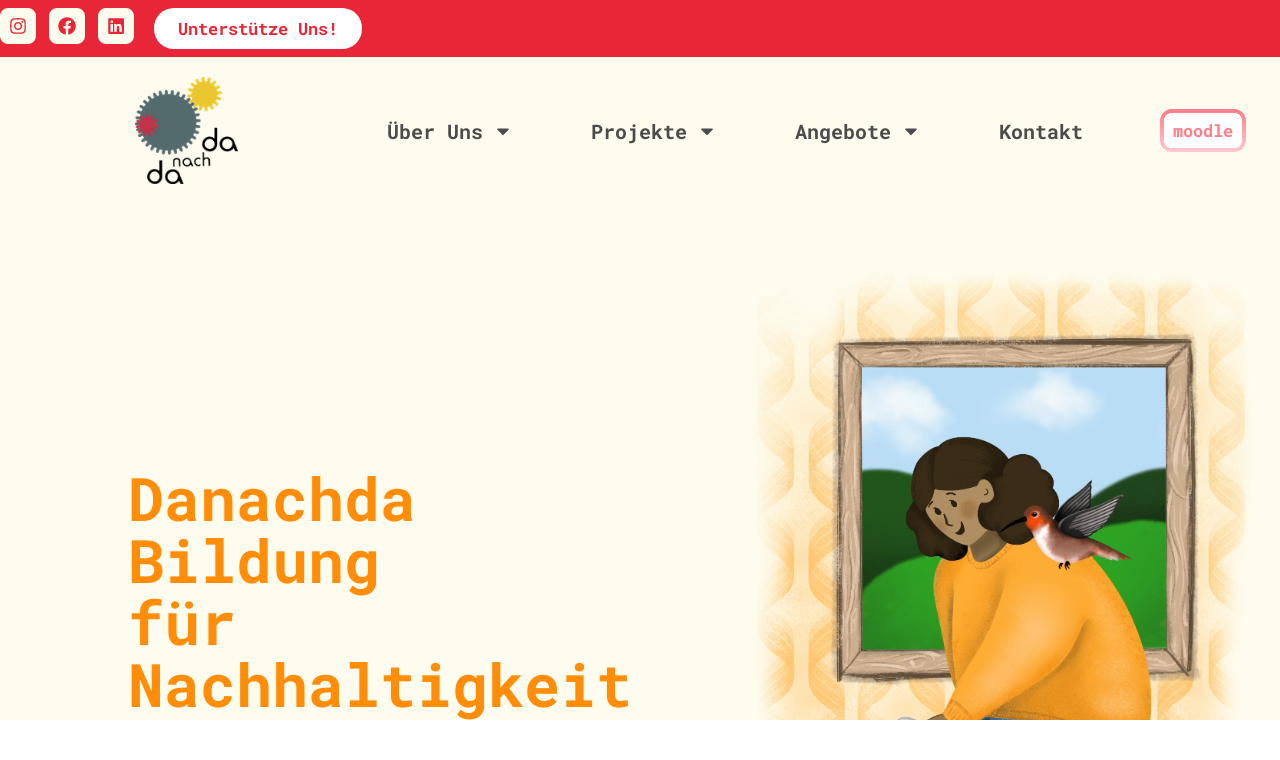

--- FILE ---
content_type: text/html; charset=UTF-8
request_url: https://danachda.com/
body_size: 13272
content:
<!doctype html>
<html lang="de">
<head>
<meta charset="UTF-8">
<meta name="viewport" content="width=device-width, initial-scale=1">
<link rel="profile" href="https://gmpg.org/xfn/11">
<title>Danachda &#8211; Bildung für Nachhaltigkeit</title>
<meta name='robots' content='max-image-preview:large' />
<style>img:is([sizes="auto" i], [sizes^="auto," i]) { contain-intrinsic-size: 3000px 1500px }</style>
<link rel="alternate" type="application/rss+xml" title="Danachda &raquo; Feed" href="https://danachda.com/feed/" />
<link rel="alternate" type="application/rss+xml" title="Danachda &raquo; Kommentar-Feed" href="https://danachda.com/comments/feed/" />
<style id='global-styles-inline-css'>
:root{--wp--preset--aspect-ratio--square: 1;--wp--preset--aspect-ratio--4-3: 4/3;--wp--preset--aspect-ratio--3-4: 3/4;--wp--preset--aspect-ratio--3-2: 3/2;--wp--preset--aspect-ratio--2-3: 2/3;--wp--preset--aspect-ratio--16-9: 16/9;--wp--preset--aspect-ratio--9-16: 9/16;--wp--preset--color--black: #000000;--wp--preset--color--cyan-bluish-gray: #abb8c3;--wp--preset--color--white: #ffffff;--wp--preset--color--pale-pink: #f78da7;--wp--preset--color--vivid-red: #cf2e2e;--wp--preset--color--luminous-vivid-orange: #ff6900;--wp--preset--color--luminous-vivid-amber: #fcb900;--wp--preset--color--light-green-cyan: #7bdcb5;--wp--preset--color--vivid-green-cyan: #00d084;--wp--preset--color--pale-cyan-blue: #8ed1fc;--wp--preset--color--vivid-cyan-blue: #0693e3;--wp--preset--color--vivid-purple: #9b51e0;--wp--preset--gradient--vivid-cyan-blue-to-vivid-purple: linear-gradient(135deg,rgba(6,147,227,1) 0%,rgb(155,81,224) 100%);--wp--preset--gradient--light-green-cyan-to-vivid-green-cyan: linear-gradient(135deg,rgb(122,220,180) 0%,rgb(0,208,130) 100%);--wp--preset--gradient--luminous-vivid-amber-to-luminous-vivid-orange: linear-gradient(135deg,rgba(252,185,0,1) 0%,rgba(255,105,0,1) 100%);--wp--preset--gradient--luminous-vivid-orange-to-vivid-red: linear-gradient(135deg,rgba(255,105,0,1) 0%,rgb(207,46,46) 100%);--wp--preset--gradient--very-light-gray-to-cyan-bluish-gray: linear-gradient(135deg,rgb(238,238,238) 0%,rgb(169,184,195) 100%);--wp--preset--gradient--cool-to-warm-spectrum: linear-gradient(135deg,rgb(74,234,220) 0%,rgb(151,120,209) 20%,rgb(207,42,186) 40%,rgb(238,44,130) 60%,rgb(251,105,98) 80%,rgb(254,248,76) 100%);--wp--preset--gradient--blush-light-purple: linear-gradient(135deg,rgb(255,206,236) 0%,rgb(152,150,240) 100%);--wp--preset--gradient--blush-bordeaux: linear-gradient(135deg,rgb(254,205,165) 0%,rgb(254,45,45) 50%,rgb(107,0,62) 100%);--wp--preset--gradient--luminous-dusk: linear-gradient(135deg,rgb(255,203,112) 0%,rgb(199,81,192) 50%,rgb(65,88,208) 100%);--wp--preset--gradient--pale-ocean: linear-gradient(135deg,rgb(255,245,203) 0%,rgb(182,227,212) 50%,rgb(51,167,181) 100%);--wp--preset--gradient--electric-grass: linear-gradient(135deg,rgb(202,248,128) 0%,rgb(113,206,126) 100%);--wp--preset--gradient--midnight: linear-gradient(135deg,rgb(2,3,129) 0%,rgb(40,116,252) 100%);--wp--preset--font-size--small: 13px;--wp--preset--font-size--medium: 20px;--wp--preset--font-size--large: 36px;--wp--preset--font-size--x-large: 42px;--wp--preset--spacing--20: 0.44rem;--wp--preset--spacing--30: 0.67rem;--wp--preset--spacing--40: 1rem;--wp--preset--spacing--50: 1.5rem;--wp--preset--spacing--60: 2.25rem;--wp--preset--spacing--70: 3.38rem;--wp--preset--spacing--80: 5.06rem;--wp--preset--shadow--natural: 6px 6px 9px rgba(0, 0, 0, 0.2);--wp--preset--shadow--deep: 12px 12px 50px rgba(0, 0, 0, 0.4);--wp--preset--shadow--sharp: 6px 6px 0px rgba(0, 0, 0, 0.2);--wp--preset--shadow--outlined: 6px 6px 0px -3px rgba(255, 255, 255, 1), 6px 6px rgba(0, 0, 0, 1);--wp--preset--shadow--crisp: 6px 6px 0px rgba(0, 0, 0, 1);}:root { --wp--style--global--content-size: 800px;--wp--style--global--wide-size: 1200px; }:where(body) { margin: 0; }.wp-site-blocks > .alignleft { float: left; margin-right: 2em; }.wp-site-blocks > .alignright { float: right; margin-left: 2em; }.wp-site-blocks > .aligncenter { justify-content: center; margin-left: auto; margin-right: auto; }:where(.wp-site-blocks) > * { margin-block-start: 24px; margin-block-end: 0; }:where(.wp-site-blocks) > :first-child { margin-block-start: 0; }:where(.wp-site-blocks) > :last-child { margin-block-end: 0; }:root { --wp--style--block-gap: 24px; }:root :where(.is-layout-flow) > :first-child{margin-block-start: 0;}:root :where(.is-layout-flow) > :last-child{margin-block-end: 0;}:root :where(.is-layout-flow) > *{margin-block-start: 24px;margin-block-end: 0;}:root :where(.is-layout-constrained) > :first-child{margin-block-start: 0;}:root :where(.is-layout-constrained) > :last-child{margin-block-end: 0;}:root :where(.is-layout-constrained) > *{margin-block-start: 24px;margin-block-end: 0;}:root :where(.is-layout-flex){gap: 24px;}:root :where(.is-layout-grid){gap: 24px;}.is-layout-flow > .alignleft{float: left;margin-inline-start: 0;margin-inline-end: 2em;}.is-layout-flow > .alignright{float: right;margin-inline-start: 2em;margin-inline-end: 0;}.is-layout-flow > .aligncenter{margin-left: auto !important;margin-right: auto !important;}.is-layout-constrained > .alignleft{float: left;margin-inline-start: 0;margin-inline-end: 2em;}.is-layout-constrained > .alignright{float: right;margin-inline-start: 2em;margin-inline-end: 0;}.is-layout-constrained > .aligncenter{margin-left: auto !important;margin-right: auto !important;}.is-layout-constrained > :where(:not(.alignleft):not(.alignright):not(.alignfull)){max-width: var(--wp--style--global--content-size);margin-left: auto !important;margin-right: auto !important;}.is-layout-constrained > .alignwide{max-width: var(--wp--style--global--wide-size);}body .is-layout-flex{display: flex;}.is-layout-flex{flex-wrap: wrap;align-items: center;}.is-layout-flex > :is(*, div){margin: 0;}body .is-layout-grid{display: grid;}.is-layout-grid > :is(*, div){margin: 0;}body{padding-top: 0px;padding-right: 0px;padding-bottom: 0px;padding-left: 0px;}a:where(:not(.wp-element-button)){text-decoration: underline;}:root :where(.wp-element-button, .wp-block-button__link){background-color: #32373c;border-width: 0;color: #fff;font-family: inherit;font-size: inherit;line-height: inherit;padding: calc(0.667em + 2px) calc(1.333em + 2px);text-decoration: none;}.has-black-color{color: var(--wp--preset--color--black) !important;}.has-cyan-bluish-gray-color{color: var(--wp--preset--color--cyan-bluish-gray) !important;}.has-white-color{color: var(--wp--preset--color--white) !important;}.has-pale-pink-color{color: var(--wp--preset--color--pale-pink) !important;}.has-vivid-red-color{color: var(--wp--preset--color--vivid-red) !important;}.has-luminous-vivid-orange-color{color: var(--wp--preset--color--luminous-vivid-orange) !important;}.has-luminous-vivid-amber-color{color: var(--wp--preset--color--luminous-vivid-amber) !important;}.has-light-green-cyan-color{color: var(--wp--preset--color--light-green-cyan) !important;}.has-vivid-green-cyan-color{color: var(--wp--preset--color--vivid-green-cyan) !important;}.has-pale-cyan-blue-color{color: var(--wp--preset--color--pale-cyan-blue) !important;}.has-vivid-cyan-blue-color{color: var(--wp--preset--color--vivid-cyan-blue) !important;}.has-vivid-purple-color{color: var(--wp--preset--color--vivid-purple) !important;}.has-black-background-color{background-color: var(--wp--preset--color--black) !important;}.has-cyan-bluish-gray-background-color{background-color: var(--wp--preset--color--cyan-bluish-gray) !important;}.has-white-background-color{background-color: var(--wp--preset--color--white) !important;}.has-pale-pink-background-color{background-color: var(--wp--preset--color--pale-pink) !important;}.has-vivid-red-background-color{background-color: var(--wp--preset--color--vivid-red) !important;}.has-luminous-vivid-orange-background-color{background-color: var(--wp--preset--color--luminous-vivid-orange) !important;}.has-luminous-vivid-amber-background-color{background-color: var(--wp--preset--color--luminous-vivid-amber) !important;}.has-light-green-cyan-background-color{background-color: var(--wp--preset--color--light-green-cyan) !important;}.has-vivid-green-cyan-background-color{background-color: var(--wp--preset--color--vivid-green-cyan) !important;}.has-pale-cyan-blue-background-color{background-color: var(--wp--preset--color--pale-cyan-blue) !important;}.has-vivid-cyan-blue-background-color{background-color: var(--wp--preset--color--vivid-cyan-blue) !important;}.has-vivid-purple-background-color{background-color: var(--wp--preset--color--vivid-purple) !important;}.has-black-border-color{border-color: var(--wp--preset--color--black) !important;}.has-cyan-bluish-gray-border-color{border-color: var(--wp--preset--color--cyan-bluish-gray) !important;}.has-white-border-color{border-color: var(--wp--preset--color--white) !important;}.has-pale-pink-border-color{border-color: var(--wp--preset--color--pale-pink) !important;}.has-vivid-red-border-color{border-color: var(--wp--preset--color--vivid-red) !important;}.has-luminous-vivid-orange-border-color{border-color: var(--wp--preset--color--luminous-vivid-orange) !important;}.has-luminous-vivid-amber-border-color{border-color: var(--wp--preset--color--luminous-vivid-amber) !important;}.has-light-green-cyan-border-color{border-color: var(--wp--preset--color--light-green-cyan) !important;}.has-vivid-green-cyan-border-color{border-color: var(--wp--preset--color--vivid-green-cyan) !important;}.has-pale-cyan-blue-border-color{border-color: var(--wp--preset--color--pale-cyan-blue) !important;}.has-vivid-cyan-blue-border-color{border-color: var(--wp--preset--color--vivid-cyan-blue) !important;}.has-vivid-purple-border-color{border-color: var(--wp--preset--color--vivid-purple) !important;}.has-vivid-cyan-blue-to-vivid-purple-gradient-background{background: var(--wp--preset--gradient--vivid-cyan-blue-to-vivid-purple) !important;}.has-light-green-cyan-to-vivid-green-cyan-gradient-background{background: var(--wp--preset--gradient--light-green-cyan-to-vivid-green-cyan) !important;}.has-luminous-vivid-amber-to-luminous-vivid-orange-gradient-background{background: var(--wp--preset--gradient--luminous-vivid-amber-to-luminous-vivid-orange) !important;}.has-luminous-vivid-orange-to-vivid-red-gradient-background{background: var(--wp--preset--gradient--luminous-vivid-orange-to-vivid-red) !important;}.has-very-light-gray-to-cyan-bluish-gray-gradient-background{background: var(--wp--preset--gradient--very-light-gray-to-cyan-bluish-gray) !important;}.has-cool-to-warm-spectrum-gradient-background{background: var(--wp--preset--gradient--cool-to-warm-spectrum) !important;}.has-blush-light-purple-gradient-background{background: var(--wp--preset--gradient--blush-light-purple) !important;}.has-blush-bordeaux-gradient-background{background: var(--wp--preset--gradient--blush-bordeaux) !important;}.has-luminous-dusk-gradient-background{background: var(--wp--preset--gradient--luminous-dusk) !important;}.has-pale-ocean-gradient-background{background: var(--wp--preset--gradient--pale-ocean) !important;}.has-electric-grass-gradient-background{background: var(--wp--preset--gradient--electric-grass) !important;}.has-midnight-gradient-background{background: var(--wp--preset--gradient--midnight) !important;}.has-small-font-size{font-size: var(--wp--preset--font-size--small) !important;}.has-medium-font-size{font-size: var(--wp--preset--font-size--medium) !important;}.has-large-font-size{font-size: var(--wp--preset--font-size--large) !important;}.has-x-large-font-size{font-size: var(--wp--preset--font-size--x-large) !important;}
:root :where(.wp-block-pullquote){font-size: 1.5em;line-height: 1.6;}
</style>
<!-- <link rel='stylesheet' id='hello-elementor-css' href='https://danachda.com/wp-content/themes/hello-elementor/assets/css/reset.css?ver=3.4.4' media='all' /> -->
<!-- <link rel='stylesheet' id='hello-elementor-theme-style-css' href='https://danachda.com/wp-content/themes/hello-elementor/assets/css/theme.css?ver=3.4.4' media='all' /> -->
<!-- <link rel='stylesheet' id='hello-elementor-header-footer-css' href='https://danachda.com/wp-content/themes/hello-elementor/assets/css/header-footer.css?ver=3.4.4' media='all' /> -->
<!-- <link rel='stylesheet' id='elementor-frontend-css' href='https://danachda.com/wp-content/plugins/elementor/assets/css/frontend.min.css?ver=3.32.4' media='all' /> -->
<link rel="stylesheet" type="text/css" href="//danachda.com/wp-content/cache/wpfc-minified/eu1qp2w7/81gtn.css" media="all"/>
<link rel='stylesheet' id='elementor-post-6-css' href='https://danachda.com/wp-content/uploads/elementor/css/post-6.css?ver=1760941135' media='all' />
<!-- <link rel='stylesheet' id='e-animation-pulse-css' href='https://danachda.com/wp-content/plugins/elementor/assets/lib/animations/styles/e-animation-pulse.min.css?ver=3.32.4' media='all' /> -->
<!-- <link rel='stylesheet' id='widget-social-icons-css' href='https://danachda.com/wp-content/plugins/elementor/assets/css/widget-social-icons.min.css?ver=3.32.4' media='all' /> -->
<!-- <link rel='stylesheet' id='e-apple-webkit-css' href='https://danachda.com/wp-content/plugins/elementor/assets/css/conditionals/apple-webkit.min.css?ver=3.32.4' media='all' /> -->
<!-- <link rel='stylesheet' id='e-animation-pulse-shrink-css' href='https://danachda.com/wp-content/plugins/elementor/assets/lib/animations/styles/e-animation-pulse-shrink.min.css?ver=3.32.4' media='all' /> -->
<!-- <link rel='stylesheet' id='e-sticky-css' href='https://danachda.com/wp-content/plugins/elementor-pro/assets/css/modules/sticky.min.css?ver=3.29.2' media='all' /> -->
<!-- <link rel='stylesheet' id='widget-image-css' href='https://danachda.com/wp-content/plugins/elementor/assets/css/widget-image.min.css?ver=3.32.4' media='all' /> -->
<!-- <link rel='stylesheet' id='widget-nav-menu-css' href='https://danachda.com/wp-content/plugins/elementor-pro/assets/css/widget-nav-menu.min.css?ver=3.29.2' media='all' /> -->
<!-- <link rel='stylesheet' id='widget-video-css' href='https://danachda.com/wp-content/plugins/elementor/assets/css/widget-video.min.css?ver=3.32.4' media='all' /> -->
<!-- <link rel='stylesheet' id='widget-heading-css' href='https://danachda.com/wp-content/plugins/elementor/assets/css/widget-heading.min.css?ver=3.32.4' media='all' /> -->
<!-- <link rel='stylesheet' id='widget-icon-list-css' href='https://danachda.com/wp-content/plugins/elementor/assets/css/widget-icon-list.min.css?ver=3.32.4' media='all' /> -->
<!-- <link rel='stylesheet' id='e-animation-fadeIn-css' href='https://danachda.com/wp-content/plugins/elementor/assets/lib/animations/styles/fadeIn.min.css?ver=3.32.4' media='all' /> -->
<!-- <link rel='stylesheet' id='e-motion-fx-css' href='https://danachda.com/wp-content/plugins/elementor-pro/assets/css/modules/motion-fx.min.css?ver=3.29.2' media='all' /> -->
<!-- <link rel='stylesheet' id='swiper-css' href='https://danachda.com/wp-content/plugins/elementor/assets/lib/swiper/v8/css/swiper.min.css?ver=8.4.5' media='all' /> -->
<!-- <link rel='stylesheet' id='e-swiper-css' href='https://danachda.com/wp-content/plugins/elementor/assets/css/conditionals/e-swiper.min.css?ver=3.32.4' media='all' /> -->
<!-- <link rel='stylesheet' id='widget-loop-common-css' href='https://danachda.com/wp-content/plugins/elementor-pro/assets/css/widget-loop-common.min.css?ver=3.29.2' media='all' /> -->
<!-- <link rel='stylesheet' id='widget-loop-carousel-css' href='https://danachda.com/wp-content/plugins/elementor-pro/assets/css/widget-loop-carousel.min.css?ver=3.29.2' media='all' /> -->
<link rel="stylesheet" type="text/css" href="//danachda.com/wp-content/cache/wpfc-minified/kc5u1h2u/81h0a.css" media="all"/>
<link rel='stylesheet' id='elementor-post-31-css' href='https://danachda.com/wp-content/uploads/elementor/css/post-31.css?ver=1760942966' media='all' />
<link rel='stylesheet' id='elementor-post-72-css' href='https://danachda.com/wp-content/uploads/elementor/css/post-72.css?ver=1760941135' media='all' />
<link rel='stylesheet' id='elementor-post-215-css' href='https://danachda.com/wp-content/uploads/elementor/css/post-215.css?ver=1760941135' media='all' />
<script src="https://danachda.com/wp-content/plugins/elementor-pro/assets/js/page-transitions.min.js?ver=3.29.2" id="page-transitions-js"></script>
<script src="https://danachda.com/wp-includes/js/jquery/jquery.min.js?ver=3.7.1" id="jquery-core-js"></script>
<script src="https://danachda.com/wp-includes/js/jquery/jquery-migrate.min.js?ver=3.4.1" id="jquery-migrate-js"></script>
<link rel="https://api.w.org/" href="https://danachda.com/wp-json/" /><link rel="alternate" title="JSON" type="application/json" href="https://danachda.com/wp-json/wp/v2/pages/31" /><link rel="EditURI" type="application/rsd+xml" title="RSD" href="https://danachda.com/xmlrpc.php?rsd" />
<meta name="generator" content="WordPress 6.8.3" />
<link rel="canonical" href="https://danachda.com/" />
<link rel='shortlink' href='https://danachda.com/' />
<link rel="alternate" title="oEmbed (JSON)" type="application/json+oembed" href="https://danachda.com/wp-json/oembed/1.0/embed?url=https%3A%2F%2Fdanachda.com%2F" />
<link rel="alternate" title="oEmbed (XML)" type="text/xml+oembed" href="https://danachda.com/wp-json/oembed/1.0/embed?url=https%3A%2F%2Fdanachda.com%2F&#038;format=xml" />
<meta name="generator" content="Elementor 3.32.4; features: e_font_icon_svg, additional_custom_breakpoints; settings: css_print_method-external, google_font-disabled, font_display-block">
<style>
.e-con.e-parent:nth-of-type(n+4):not(.e-lazyloaded):not(.e-no-lazyload),
.e-con.e-parent:nth-of-type(n+4):not(.e-lazyloaded):not(.e-no-lazyload) * {
background-image: none !important;
}
@media screen and (max-height: 1024px) {
.e-con.e-parent:nth-of-type(n+3):not(.e-lazyloaded):not(.e-no-lazyload),
.e-con.e-parent:nth-of-type(n+3):not(.e-lazyloaded):not(.e-no-lazyload) * {
background-image: none !important;
}
}
@media screen and (max-height: 640px) {
.e-con.e-parent:nth-of-type(n+2):not(.e-lazyloaded):not(.e-no-lazyload),
.e-con.e-parent:nth-of-type(n+2):not(.e-lazyloaded):not(.e-no-lazyload) * {
background-image: none !important;
}
}
</style>
<link rel="icon" href="https://danachda.com/wp-content/uploads/2022/07/cropped-Danachda-austria-Logo-32x32.png" sizes="32x32" />
<link rel="icon" href="https://danachda.com/wp-content/uploads/2022/07/cropped-Danachda-austria-Logo-192x192.png" sizes="192x192" />
<link rel="apple-touch-icon" href="https://danachda.com/wp-content/uploads/2022/07/cropped-Danachda-austria-Logo-180x180.png" />
<meta name="msapplication-TileImage" content="https://danachda.com/wp-content/uploads/2022/07/cropped-Danachda-austria-Logo-270x270.png" />
</head>
<body class="home wp-singular page-template-default page page-id-31 wp-custom-logo wp-embed-responsive wp-theme-hello-elementor hello-elementor-default elementor-beta elementor-default elementor-kit-6 elementor-page elementor-page-31">
<e-page-transition preloader-type="image" preloader-image-url="https://danachda.com/wp-content/uploads/2023/07/bird.gif" class="e-page-transition--entering" exclude="^https\:\/\/danachda\.com\/wp\-admin\/">
</e-page-transition>
<a class="skip-link screen-reader-text" href="#content">Zum Inhalt springen</a>
<header data-elementor-type="header" data-elementor-id="72" class="elementor elementor-72 elementor-location-header" data-elementor-post-type="elementor_library">
<div class="elementor-element elementor-element-311b58c e-con-full e-flex e-con e-parent" data-id="311b58c" data-element_type="container" data-settings="{&quot;background_background&quot;:&quot;classic&quot;,&quot;sticky&quot;:&quot;top&quot;,&quot;sticky_on&quot;:[&quot;desktop&quot;,&quot;tablet&quot;,&quot;mobile&quot;],&quot;sticky_offset&quot;:0,&quot;sticky_effects_offset&quot;:0,&quot;sticky_anchor_link_offset&quot;:0}">
<div class="elementor-element elementor-element-8c4b69d elementor-shape-rounded elementor-grid-0 elementor-widget elementor-widget-social-icons" data-id="8c4b69d" data-element_type="widget" data-widget_type="social-icons.default">
<div class="elementor-social-icons-wrapper elementor-grid" role="list">
<span class="elementor-grid-item" role="listitem">
<a class="elementor-icon elementor-social-icon elementor-social-icon-instagram elementor-animation-pulse elementor-repeater-item-59433d3" href="https://www.instagram.com/danachda/" target="_blank">
<span class="elementor-screen-only">Instagram</span>
<svg aria-hidden="true" class="e-font-icon-svg e-fab-instagram" viewBox="0 0 448 512" xmlns="http://www.w3.org/2000/svg"><path d="M224.1 141c-63.6 0-114.9 51.3-114.9 114.9s51.3 114.9 114.9 114.9S339 319.5 339 255.9 287.7 141 224.1 141zm0 189.6c-41.1 0-74.7-33.5-74.7-74.7s33.5-74.7 74.7-74.7 74.7 33.5 74.7 74.7-33.6 74.7-74.7 74.7zm146.4-194.3c0 14.9-12 26.8-26.8 26.8-14.9 0-26.8-12-26.8-26.8s12-26.8 26.8-26.8 26.8 12 26.8 26.8zm76.1 27.2c-1.7-35.9-9.9-67.7-36.2-93.9-26.2-26.2-58-34.4-93.9-36.2-37-2.1-147.9-2.1-184.9 0-35.8 1.7-67.6 9.9-93.9 36.1s-34.4 58-36.2 93.9c-2.1 37-2.1 147.9 0 184.9 1.7 35.9 9.9 67.7 36.2 93.9s58 34.4 93.9 36.2c37 2.1 147.9 2.1 184.9 0 35.9-1.7 67.7-9.9 93.9-36.2 26.2-26.2 34.4-58 36.2-93.9 2.1-37 2.1-147.8 0-184.8zM398.8 388c-7.8 19.6-22.9 34.7-42.6 42.6-29.5 11.7-99.5 9-132.1 9s-102.7 2.6-132.1-9c-19.6-7.8-34.7-22.9-42.6-42.6-11.7-29.5-9-99.5-9-132.1s-2.6-102.7 9-132.1c7.8-19.6 22.9-34.7 42.6-42.6 29.5-11.7 99.5-9 132.1-9s102.7-2.6 132.1 9c19.6 7.8 34.7 22.9 42.6 42.6 11.7 29.5 9 99.5 9 132.1s2.7 102.7-9 132.1z"></path></svg>					</a>
</span>
<span class="elementor-grid-item" role="listitem">
<a class="elementor-icon elementor-social-icon elementor-social-icon-facebook elementor-animation-pulse elementor-repeater-item-a358114" href="https://www.facebook.com/bildungfuernachhaltigkeit" target="_blank">
<span class="elementor-screen-only">Facebook</span>
<svg aria-hidden="true" class="e-font-icon-svg e-fab-facebook" viewBox="0 0 512 512" xmlns="http://www.w3.org/2000/svg"><path d="M504 256C504 119 393 8 256 8S8 119 8 256c0 123.78 90.69 226.38 209.25 245V327.69h-63V256h63v-54.64c0-62.15 37-96.48 93.67-96.48 27.14 0 55.52 4.84 55.52 4.84v61h-31.28c-30.8 0-40.41 19.12-40.41 38.73V256h68.78l-11 71.69h-57.78V501C413.31 482.38 504 379.78 504 256z"></path></svg>					</a>
</span>
<span class="elementor-grid-item" role="listitem">
<a class="elementor-icon elementor-social-icon elementor-social-icon-linkedin elementor-animation-pulse elementor-repeater-item-bee7045" href="https://www.linkedin.com/company/danachda-bildung-f%C3%BCr-nachhaltigkeit/posts/?feedView=all" target="_blank">
<span class="elementor-screen-only">Linkedin</span>
<svg aria-hidden="true" class="e-font-icon-svg e-fab-linkedin" viewBox="0 0 448 512" xmlns="http://www.w3.org/2000/svg"><path d="M416 32H31.9C14.3 32 0 46.5 0 64.3v383.4C0 465.5 14.3 480 31.9 480H416c17.6 0 32-14.5 32-32.3V64.3c0-17.8-14.4-32.3-32-32.3zM135.4 416H69V202.2h66.5V416zm-33.2-243c-21.3 0-38.5-17.3-38.5-38.5S80.9 96 102.2 96c21.2 0 38.5 17.3 38.5 38.5 0 21.3-17.2 38.5-38.5 38.5zm282.1 243h-66.4V312c0-24.8-.5-56.7-34.5-56.7-34.6 0-39.9 27-39.9 54.9V416h-66.4V202.2h63.7v29.2h.9c8.9-16.8 30.6-34.5 62.9-34.5 67.2 0 79.7 44.3 79.7 101.9V416z"></path></svg>					</a>
</span>
</div>
</div>
<div class="elementor-element elementor-element-c12d9a0 elementor-align-left elementor-widget elementor-widget-button" data-id="c12d9a0" data-element_type="widget" data-widget_type="button.default">
<a class="elementor-button elementor-button-link elementor-size-sm elementor-animation-pulse-shrink" href="https://danachda.com/spenden/" target="_blank">
<span class="elementor-button-content-wrapper">
<span class="elementor-button-text">Unterstütze Uns!</span>
</span>
</a>
</div>
</div>
<div class="elementor-element elementor-element-a5c04e4 e-con-full e-flex e-con e-parent" data-id="a5c04e4" data-element_type="container" data-settings="{&quot;background_background&quot;:&quot;classic&quot;,&quot;sticky&quot;:&quot;top&quot;,&quot;sticky_on&quot;:[&quot;desktop&quot;,&quot;tablet&quot;,&quot;mobile&quot;],&quot;sticky_offset&quot;:0,&quot;sticky_effects_offset&quot;:0,&quot;sticky_anchor_link_offset&quot;:0}">
<div class="elementor-element elementor-element-b2e469a e-con-full e-flex e-con e-child" data-id="b2e469a" data-element_type="container">
<div class="elementor-element elementor-element-d625418 elementor-widget elementor-widget-theme-site-logo elementor-widget-image" data-id="d625418" data-element_type="widget" data-widget_type="theme-site-logo.default">
<a href="https://danachda.com">
<img src="https://danachda.com/wp-content/uploads/2022/07/Danachda-austria-Logo.png" title="Danachda-austria-Logo" alt="Danachda-austria-Logo" loading="lazy" />				</a>
</div>
</div>
<div class="elementor-element elementor-element-b4ea75a e-con-full e-flex e-con e-child" data-id="b4ea75a" data-element_type="container">
<div class="elementor-element elementor-element-940bd3e elementor-nav-menu__align-start elementor-widget-mobile__width-inherit elementor-nav-menu--dropdown-tablet elementor-nav-menu__text-align-aside elementor-nav-menu--toggle elementor-nav-menu--burger elementor-widget elementor-widget-nav-menu" data-id="940bd3e" data-element_type="widget" data-settings="{&quot;layout&quot;:&quot;horizontal&quot;,&quot;submenu_icon&quot;:{&quot;value&quot;:&quot;&lt;svg class=\&quot;e-font-icon-svg e-fas-caret-down\&quot; viewBox=\&quot;0 0 320 512\&quot; xmlns=\&quot;http:\/\/www.w3.org\/2000\/svg\&quot;&gt;&lt;path d=\&quot;M31.3 192h257.3c17.8 0 26.7 21.5 14.1 34.1L174.1 354.8c-7.8 7.8-20.5 7.8-28.3 0L17.2 226.1C4.6 213.5 13.5 192 31.3 192z\&quot;&gt;&lt;\/path&gt;&lt;\/svg&gt;&quot;,&quot;library&quot;:&quot;fa-solid&quot;},&quot;toggle&quot;:&quot;burger&quot;}" data-widget_type="nav-menu.default">
<nav aria-label="Menü" class="elementor-nav-menu--main elementor-nav-menu__container elementor-nav-menu--layout-horizontal e--pointer-underline e--animation-fade">
<ul id="menu-1-940bd3e" class="elementor-nav-menu"><li class="menu-item menu-item-type-post_type menu-item-object-page menu-item-has-children menu-item-46"><a href="https://danachda.com/ueber-uns/" class="elementor-item">Über Uns</a>
<ul class="sub-menu elementor-nav-menu--dropdown">
<li class="menu-item menu-item-type-post_type menu-item-object-page menu-item-2925"><a href="https://danachda.com/ueber-uns/" class="elementor-sub-item">Das Team</a></li>
<li class="menu-item menu-item-type-post_type menu-item-object-page menu-item-2877"><a href="https://danachda.com/presse/" class="elementor-sub-item">Presse</a></li>
</ul>
</li>
<li class="menu-item menu-item-type-post_type menu-item-object-page menu-item-has-children menu-item-686"><a href="https://danachda.com/projekte/" class="elementor-item">Projekte</a>
<ul class="sub-menu elementor-nav-menu--dropdown">
<li class="menu-item menu-item-type-post_type menu-item-object-projekte menu-item-1183"><a href="https://danachda.com/projekte/school-food-4-change/" class="elementor-sub-item">School Food 4 Change</a></li>
<li class="menu-item menu-item-type-post_type menu-item-object-projekte menu-item-1182"><a href="https://danachda.com/projekte/school-food-climate-challenge/" class="elementor-sub-item">School Food Climate Challenge</a></li>
<li class="menu-item menu-item-type-post_type menu-item-object-page menu-item-2878"><a href="https://danachda.com/natuerlich-gut-kochen/" class="elementor-sub-item">Natürlich gut kochen</a></li>
<li class="menu-item menu-item-type-post_type menu-item-object-projekte menu-item-1184"><a href="https://danachda.com/projekte/kolibri/" class="elementor-sub-item">Kolibri</a></li>
<li class="menu-item menu-item-type-post_type menu-item-object-projekte menu-item-1181"><a href="https://danachda.com/projekte/seminar-bne-globales-lernen/" class="elementor-sub-item">Seminar BNE &amp; globales Lernen</a></li>
</ul>
</li>
<li class="menu-item menu-item-type-post_type menu-item-object-page menu-item-has-children menu-item-44"><a href="https://danachda.com/angebot/" class="elementor-item">Angebote</a>
<ul class="sub-menu elementor-nav-menu--dropdown">
<li class="menu-item menu-item-type-post_type menu-item-object-page menu-item-2924"><a href="https://danachda.com/angebot/" class="elementor-sub-item">Workshopangebote</a></li>
<li class="menu-item menu-item-type-post_type menu-item-object-page menu-item-2313"><a href="https://danachda.com/veraendere-die-welt-durch-essen/" class="elementor-sub-item">Verändere die Welt durch Essen</a></li>
<li class="menu-item menu-item-type-post_type menu-item-object-page menu-item-795"><a href="https://danachda.com/events/" class="elementor-sub-item">Events</a></li>
</ul>
</li>
<li class="menu-item menu-item-type-post_type menu-item-object-page menu-item-43"><a href="https://danachda.com/kontakt/" class="elementor-item">Kontakt</a></li>
</ul>			</nav>
<div class="elementor-menu-toggle" role="button" tabindex="0" aria-label="Menü Umschalter" aria-expanded="false">
<svg aria-hidden="true" role="presentation" class="elementor-menu-toggle__icon--open e-font-icon-svg e-eicon-menu-bar" viewBox="0 0 1000 1000" xmlns="http://www.w3.org/2000/svg"><path d="M104 333H896C929 333 958 304 958 271S929 208 896 208H104C71 208 42 237 42 271S71 333 104 333ZM104 583H896C929 583 958 554 958 521S929 458 896 458H104C71 458 42 487 42 521S71 583 104 583ZM104 833H896C929 833 958 804 958 771S929 708 896 708H104C71 708 42 737 42 771S71 833 104 833Z"></path></svg><svg aria-hidden="true" role="presentation" class="elementor-menu-toggle__icon--close e-font-icon-svg e-eicon-close" viewBox="0 0 1000 1000" xmlns="http://www.w3.org/2000/svg"><path d="M742 167L500 408 258 167C246 154 233 150 217 150 196 150 179 158 167 167 154 179 150 196 150 212 150 229 154 242 171 254L408 500 167 742C138 771 138 800 167 829 196 858 225 858 254 829L496 587 738 829C750 842 767 846 783 846 800 846 817 842 829 829 842 817 846 804 846 783 846 767 842 750 829 737L588 500 833 258C863 229 863 200 833 171 804 137 775 137 742 167Z"></path></svg>		</div>
<nav class="elementor-nav-menu--dropdown elementor-nav-menu__container" aria-hidden="true">
<ul id="menu-2-940bd3e" class="elementor-nav-menu"><li class="menu-item menu-item-type-post_type menu-item-object-page menu-item-has-children menu-item-46"><a href="https://danachda.com/ueber-uns/" class="elementor-item" tabindex="-1">Über Uns</a>
<ul class="sub-menu elementor-nav-menu--dropdown">
<li class="menu-item menu-item-type-post_type menu-item-object-page menu-item-2925"><a href="https://danachda.com/ueber-uns/" class="elementor-sub-item" tabindex="-1">Das Team</a></li>
<li class="menu-item menu-item-type-post_type menu-item-object-page menu-item-2877"><a href="https://danachda.com/presse/" class="elementor-sub-item" tabindex="-1">Presse</a></li>
</ul>
</li>
<li class="menu-item menu-item-type-post_type menu-item-object-page menu-item-has-children menu-item-686"><a href="https://danachda.com/projekte/" class="elementor-item" tabindex="-1">Projekte</a>
<ul class="sub-menu elementor-nav-menu--dropdown">
<li class="menu-item menu-item-type-post_type menu-item-object-projekte menu-item-1183"><a href="https://danachda.com/projekte/school-food-4-change/" class="elementor-sub-item" tabindex="-1">School Food 4 Change</a></li>
<li class="menu-item menu-item-type-post_type menu-item-object-projekte menu-item-1182"><a href="https://danachda.com/projekte/school-food-climate-challenge/" class="elementor-sub-item" tabindex="-1">School Food Climate Challenge</a></li>
<li class="menu-item menu-item-type-post_type menu-item-object-page menu-item-2878"><a href="https://danachda.com/natuerlich-gut-kochen/" class="elementor-sub-item" tabindex="-1">Natürlich gut kochen</a></li>
<li class="menu-item menu-item-type-post_type menu-item-object-projekte menu-item-1184"><a href="https://danachda.com/projekte/kolibri/" class="elementor-sub-item" tabindex="-1">Kolibri</a></li>
<li class="menu-item menu-item-type-post_type menu-item-object-projekte menu-item-1181"><a href="https://danachda.com/projekte/seminar-bne-globales-lernen/" class="elementor-sub-item" tabindex="-1">Seminar BNE &amp; globales Lernen</a></li>
</ul>
</li>
<li class="menu-item menu-item-type-post_type menu-item-object-page menu-item-has-children menu-item-44"><a href="https://danachda.com/angebot/" class="elementor-item" tabindex="-1">Angebote</a>
<ul class="sub-menu elementor-nav-menu--dropdown">
<li class="menu-item menu-item-type-post_type menu-item-object-page menu-item-2924"><a href="https://danachda.com/angebot/" class="elementor-sub-item" tabindex="-1">Workshopangebote</a></li>
<li class="menu-item menu-item-type-post_type menu-item-object-page menu-item-2313"><a href="https://danachda.com/veraendere-die-welt-durch-essen/" class="elementor-sub-item" tabindex="-1">Verändere die Welt durch Essen</a></li>
<li class="menu-item menu-item-type-post_type menu-item-object-page menu-item-795"><a href="https://danachda.com/events/" class="elementor-sub-item" tabindex="-1">Events</a></li>
</ul>
</li>
<li class="menu-item menu-item-type-post_type menu-item-object-page menu-item-43"><a href="https://danachda.com/kontakt/" class="elementor-item" tabindex="-1">Kontakt</a></li>
</ul>			</nav>
</div>
<div class="elementor-element elementor-element-bad7733 elementor-align-left elementor-hidden-mobile elementor-widget elementor-widget-button" data-id="bad7733" data-element_type="widget" data-widget_type="button.default">
<a class="elementor-button elementor-button-link elementor-size-sm" href="https://seminare.danachda.com" target="_blank" id="header-button">
<span class="elementor-button-content-wrapper">
<span class="elementor-button-text">moodle</span>
</span>
</a>
</div>
</div>
</div>
</header>
<main id="content" class="site-main post-31 page type-page status-publish hentry">
<div class="page-content">
<div data-elementor-type="wp-page" data-elementor-id="31" class="elementor elementor-31" data-elementor-post-type="page">
<div class="elementor-element elementor-element-e11aaa6 e-flex e-con-boxed e-con e-parent" data-id="e11aaa6" data-element_type="container" data-settings="{&quot;background_background&quot;:&quot;gradient&quot;}">
<div class="e-con-inner">
<div class="elementor-element elementor-element-ad72515 e-con-full e-transform e-flex e-con e-child" data-id="ad72515" data-element_type="container" data-settings="{&quot;_transform_translateX_effect&quot;:{&quot;unit&quot;:&quot;px&quot;,&quot;size&quot;:&quot;&quot;,&quot;sizes&quot;:[]},&quot;_transform_translateX_effect_tablet&quot;:{&quot;unit&quot;:&quot;px&quot;,&quot;size&quot;:&quot;&quot;,&quot;sizes&quot;:[]},&quot;_transform_translateX_effect_mobile&quot;:{&quot;unit&quot;:&quot;px&quot;,&quot;size&quot;:&quot;&quot;,&quot;sizes&quot;:[]},&quot;_transform_translateY_effect&quot;:{&quot;unit&quot;:&quot;px&quot;,&quot;size&quot;:&quot;&quot;,&quot;sizes&quot;:[]},&quot;_transform_translateY_effect_tablet&quot;:{&quot;unit&quot;:&quot;px&quot;,&quot;size&quot;:&quot;&quot;,&quot;sizes&quot;:[]},&quot;_transform_translateY_effect_mobile&quot;:{&quot;unit&quot;:&quot;px&quot;,&quot;size&quot;:&quot;&quot;,&quot;sizes&quot;:[]}}">
<div class="elementor-element elementor-element-1d06c37 e-flex e-con-boxed e-con e-child" data-id="1d06c37" data-element_type="container">
<div class="e-con-inner">
<div class="elementor-element elementor-element-b9b8930 animated-slow elementor-widget__width-initial elementor-invisible elementor-widget elementor-widget-heading" data-id="b9b8930" data-element_type="widget" data-settings="{&quot;_animation&quot;:&quot;fadeIn&quot;}" data-widget_type="heading.default">
<h1 class="elementor-heading-title elementor-size-default">Danachda Bildung für
Nachhaltigkeit</h1>				</div>
<div class="elementor-element elementor-element-8fb1dde animated-slow elementor-hidden-tablet elementor-hidden-mobile elementor-invisible elementor-widget elementor-widget-text-editor" data-id="8fb1dde" data-element_type="widget" data-settings="{&quot;_animation&quot;:&quot;fadeIn&quot;,&quot;_animation_delay&quot;:100}" data-widget_type="text-editor.default">
<h5>Partizipative Bildung für Kinder, Jugendliche und Erwachsene.</h5>								</div>
<div class="elementor-element elementor-element-5948417 elementor-hidden-desktop elementor-widget elementor-widget-text-editor" data-id="5948417" data-element_type="widget" data-widget_type="text-editor.default">
<p>Partizipative Bildung für Kinder, Jugendliche und Erwachsene</p>								</div>
<div class="elementor-element elementor-element-d5699b4 animated-slow elementor-invisible elementor-widget elementor-widget-button" data-id="d5699b4" data-element_type="widget" data-settings="{&quot;_animation&quot;:&quot;fadeIn&quot;,&quot;_animation_delay&quot;:200}" data-widget_type="button.default">
<a class="elementor-button elementor-button-link elementor-size-sm" href="https://danachda.com/projekte/">
<span class="elementor-button-content-wrapper">
<span class="elementor-button-text">unsere Projekte</span>
</span>
</a>
</div>
</div>
</div>
<div class="elementor-element elementor-element-efc927f e-con-full e-transform e-flex e-con e-child" data-id="efc927f" data-element_type="container" data-settings="{&quot;_transform_translateX_effect&quot;:{&quot;unit&quot;:&quot;px&quot;,&quot;size&quot;:&quot;&quot;,&quot;sizes&quot;:[]},&quot;_transform_translateX_effect_tablet&quot;:{&quot;unit&quot;:&quot;px&quot;,&quot;size&quot;:&quot;&quot;,&quot;sizes&quot;:[]},&quot;_transform_translateX_effect_mobile&quot;:{&quot;unit&quot;:&quot;px&quot;,&quot;size&quot;:&quot;&quot;,&quot;sizes&quot;:[]},&quot;_transform_translateY_effect&quot;:{&quot;unit&quot;:&quot;px&quot;,&quot;size&quot;:&quot;&quot;,&quot;sizes&quot;:[]},&quot;_transform_translateY_effect_tablet&quot;:{&quot;unit&quot;:&quot;px&quot;,&quot;size&quot;:&quot;&quot;,&quot;sizes&quot;:[]},&quot;_transform_translateY_effect_mobile&quot;:{&quot;unit&quot;:&quot;px&quot;,&quot;size&quot;:&quot;&quot;,&quot;sizes&quot;:[]}}">
<div class="elementor-element elementor-element-b7f31b3 elementor-widget__width-inherit e-transform elementor-widget elementor-widget-video" data-id="b7f31b3" data-element_type="widget" data-settings="{&quot;video_type&quot;:&quot;hosted&quot;,&quot;start&quot;:0,&quot;mute&quot;:&quot;yes&quot;,&quot;loop&quot;:&quot;yes&quot;,&quot;play_on_mobile&quot;:&quot;yes&quot;,&quot;autoplay&quot;:&quot;yes&quot;,&quot;_transform_flipY_effect&quot;:&quot;transform&quot;}" data-widget_type="video.default">
<div class="e-hosted-video elementor-wrapper elementor-open-inline">
<video class="elementor-video" src="https://danachda.com/wp-content/uploads/2024/01/Water_The_Plant-mac.mp4" autoplay="" loop="" muted="muted" playsinline="" controlsList="nodownload" poster="https://danachda.com/wp-content/uploads/2024/01/Fallback-Water_The_Plant-bearbeitet.jpg"></video>
</div>
</div>
</div>
</div>
</div>
</div>
<div class="elementor-element elementor-element-96d6844 elementor-hidden-tablet elementor-hidden-mobile e-flex e-con-boxed e-con e-parent" data-id="96d6844" data-element_type="container">
<div class="e-con-inner">
<div class="elementor-element elementor-element-307538f elementor-absolute elementor-widget elementor-widget-image" data-id="307538f" data-element_type="widget" data-settings="{&quot;motion_fx_motion_fx_mouse&quot;:&quot;yes&quot;,&quot;motion_fx_mouseTrack_effect&quot;:&quot;yes&quot;,&quot;motion_fx_mouseTrack_speed&quot;:{&quot;unit&quot;:&quot;px&quot;,&quot;size&quot;:1.600000000000000088817841970012523233890533447265625,&quot;sizes&quot;:[]},&quot;_position&quot;:&quot;absolute&quot;}" data-widget_type="image.default">
<img decoding="async" width="150" height="150" src="https://danachda.com/wp-content/uploads/2023/01/Bienen-150x150.png" class="attachment-thumbnail size-thumbnail wp-image-104" alt="" />															</div>
</div>
</div>
<div class="elementor-element elementor-element-0055c48 e-flex e-con-boxed e-con e-parent" data-id="0055c48" data-element_type="container" data-settings="{&quot;background_background&quot;:&quot;gradient&quot;}">
<div class="e-con-inner">
<div class="elementor-element elementor-element-a85ca46 e-con-full e-flex e-con e-child" data-id="a85ca46" data-element_type="container">
<div class="elementor-element elementor-element-64ce4fa e-flex e-con-boxed e-con e-child" data-id="64ce4fa" data-element_type="container">
<div class="e-con-inner">
<div class="elementor-element elementor-element-d51ef3e animated-slow elementor-invisible elementor-widget elementor-widget-heading" data-id="d51ef3e" data-element_type="widget" data-settings="{&quot;_animation&quot;:&quot;fadeIn&quot;}" data-widget_type="heading.default">
<h2 class="elementor-heading-title elementor-size-default">Zusammen Zukunft <br> gestalten</h2>				</div>
<div class="elementor-element elementor-element-43df494 animated-slow elementor-invisible elementor-widget elementor-widget-text-editor" data-id="43df494" data-element_type="widget" data-settings="{&quot;_animation&quot;:&quot;fadeIn&quot;,&quot;_animation_delay&quot;:100}" data-widget_type="text-editor.default">
<p>Das Ziel von Danachda ist es, Kindern die Herausforderungen Klimawandel und Nachhaltigkeit entsprechend den <strong>Sustainable Development Goals </strong>auf spielerische, partizipative und damit transformative Weise im Rahmen von Workshops an Schulen zu vermitteln.</p><p>Der Fokus liegt auf <strong>Ernährung</strong>, denn wir entscheiden uns täglich für unser Essen, kennen aber seine Herkunft, Produktion und globale Wirkungskette selten im Detail.</p>								</div>
<div class="elementor-element elementor-element-7ff8605 animated-slow elementor-invisible elementor-widget elementor-widget-button" data-id="7ff8605" data-element_type="widget" data-settings="{&quot;_animation&quot;:&quot;fadeIn&quot;,&quot;_animation_delay&quot;:200}" data-widget_type="button.default">
<a class="elementor-button elementor-button-link elementor-size-sm" href="https://danachda.com/ueber-uns/">
<span class="elementor-button-content-wrapper">
<span class="elementor-button-text">erfahre mehr!</span>
</span>
</a>
</div>
</div>
</div>
<div class="elementor-element elementor-element-96fa021 e-con-full e-flex e-con e-child" data-id="96fa021" data-element_type="container">
<div class="elementor-element elementor-element-5d0f812 elementor-widget__width-initial elementor-widget elementor-widget-video" data-id="5d0f812" data-element_type="widget" data-settings="{&quot;video_type&quot;:&quot;hosted&quot;,&quot;autoplay&quot;:&quot;yes&quot;,&quot;mute&quot;:&quot;yes&quot;,&quot;loop&quot;:&quot;yes&quot;,&quot;play_on_mobile&quot;:&quot;yes&quot;}" height="100%" data-widget_type="video.default">
<div class="e-hosted-video elementor-wrapper elementor-open-inline">
<video class="elementor-video" src="https://danachda.com/wp-content/uploads/2024/01/Diversity-Final-mac.mp4" autoplay="" loop="" muted="muted" playsinline="" controlsList="nodownload"></video>
</div>
</div>
</div>
</div>
</div>
</div>
<div class="elementor-element elementor-element-da78a39 e-flex e-con-boxed e-con e-parent" data-id="da78a39" data-element_type="container" data-settings="{&quot;background_background&quot;:&quot;gradient&quot;}">
<div class="e-con-inner">
<div class="elementor-element elementor-element-eb77c6c e-flex e-con-boxed e-con e-child" data-id="eb77c6c" data-element_type="container">
<div class="e-con-inner">
<div class="elementor-element elementor-element-6d5f072 elementor-widget elementor-widget-heading" data-id="6d5f072" data-element_type="widget" data-widget_type="heading.default">
<h2 class="elementor-heading-title elementor-size-default">Schau dir unsere aktuellen 
<br>Projekte an!</h2>				</div>
<div class="elementor-element elementor-element-ff45b84 elementor-pagination-type-bullets elementor-pagination-position-outside elementor-widget elementor-widget-loop-carousel" data-id="ff45b84" data-element_type="widget" data-settings="{&quot;template_id&quot;:1218,&quot;slides_to_show&quot;:&quot;1&quot;,&quot;image_spacing_custom&quot;:{&quot;unit&quot;:&quot;px&quot;,&quot;size&quot;:5,&quot;sizes&quot;:[]},&quot;slides_to_scroll&quot;:&quot;2&quot;,&quot;_skin&quot;:&quot;post&quot;,&quot;slides_to_show_tablet&quot;:&quot;2&quot;,&quot;slides_to_show_mobile&quot;:&quot;1&quot;,&quot;edit_handle_selector&quot;:&quot;.elementor-widget-container&quot;,&quot;autoplay&quot;:&quot;yes&quot;,&quot;autoplay_speed&quot;:5000,&quot;pause_on_hover&quot;:&quot;yes&quot;,&quot;pause_on_interaction&quot;:&quot;yes&quot;,&quot;infinite&quot;:&quot;yes&quot;,&quot;speed&quot;:500,&quot;offset_sides&quot;:&quot;none&quot;,&quot;pagination&quot;:&quot;bullets&quot;,&quot;image_spacing_custom_tablet&quot;:{&quot;unit&quot;:&quot;px&quot;,&quot;size&quot;:&quot;&quot;,&quot;sizes&quot;:[]},&quot;image_spacing_custom_mobile&quot;:{&quot;unit&quot;:&quot;px&quot;,&quot;size&quot;:&quot;&quot;,&quot;sizes&quot;:[]}}" data-widget_type="loop-carousel.post">
<div class="swiper elementor-loop-container elementor-grid" dir="ltr">
<div class="swiper-wrapper" aria-live="off">
<style id="loop-1218">.elementor-1218 .elementor-element.elementor-element-667d23c{--display:flex;--flex-direction:column;--container-widget-width:100%;--container-widget-height:initial;--container-widget-flex-grow:0;--container-widget-align-self:initial;--flex-wrap-mobile:wrap;--justify-content:flex-start;--overlay-opacity:1;--margin-top:0px;--margin-bottom:0px;--margin-left:0px;--margin-right:0px;--padding-top:0px;--padding-bottom:0px;--padding-left:0px;--padding-right:0px;}.elementor-1218 .elementor-element.elementor-element-667d23c::before, .elementor-1218 .elementor-element.elementor-element-667d23c > .elementor-background-video-container::before, .elementor-1218 .elementor-element.elementor-element-667d23c > .e-con-inner > .elementor-background-video-container::before, .elementor-1218 .elementor-element.elementor-element-667d23c > .elementor-background-slideshow::before, .elementor-1218 .elementor-element.elementor-element-667d23c > .e-con-inner > .elementor-background-slideshow::before, .elementor-1218 .elementor-element.elementor-element-667d23c > .elementor-motion-effects-container > .elementor-motion-effects-layer::before{--background-overlay:'';}.elementor-1218 .elementor-element.elementor-element-6d5fbcc img{border-radius:20px 20px 20px 20px;}.elementor-1218 .elementor-element.elementor-element-375cdc0{text-align:center;}.elementor-1218 .elementor-element.elementor-element-375cdc0 .elementor-heading-title{font-family:"Roboto Mono", Sans-serif;font-size:42px;font-weight:700;line-height:53px;color:var( --e-global-color-36973b1 );}@media(min-width:768px){.elementor-1218 .elementor-element.elementor-element-667d23c{--content-width:85%;}}</style>		<div data-elementor-type="loop-item" data-elementor-id="1218" class="elementor elementor-1218 swiper-slide e-loop-item e-loop-item-1062 post-1062 projekte type-projekte status-publish hentry" data-elementor-post-type="elementor_library" role="group" aria-roledescription="slide" data-custom-edit-handle="1">
<div class="elementor-element elementor-element-667d23c e-flex e-con-boxed e-con e-parent" data-id="667d23c" data-element_type="container" data-settings="{&quot;background_background&quot;:&quot;classic&quot;}">
<div class="e-con-inner">
<div class="elementor-element elementor-element-6d5fbcc elementor-widget elementor-widget-image" data-id="6d5fbcc" data-element_type="widget" data-widget_type="image.default">
<a href="https://danachda.com/projekte/school-food-4-change/">
<img fetchpriority="high" decoding="async" width="2560" height="1276" src="https://danachda.com/wp-content/uploads/2023/12/SF4C_mit-Logo-scaled.jpg" class="attachment-full size-full wp-image-1821" alt="" srcset="https://danachda.com/wp-content/uploads/2023/12/SF4C_mit-Logo-scaled.jpg 2560w, https://danachda.com/wp-content/uploads/2023/12/SF4C_mit-Logo-300x150.jpg 300w, https://danachda.com/wp-content/uploads/2023/12/SF4C_mit-Logo-1024x511.jpg 1024w, https://danachda.com/wp-content/uploads/2023/12/SF4C_mit-Logo-768x383.jpg 768w, https://danachda.com/wp-content/uploads/2023/12/SF4C_mit-Logo-1536x766.jpg 1536w, https://danachda.com/wp-content/uploads/2023/12/SF4C_mit-Logo-2048x1021.jpg 2048w" sizes="(max-width: 2560px) 100vw, 2560px" />								</a>
</div>
<div class="elementor-element elementor-element-375cdc0 elementor-widget elementor-widget-heading" data-id="375cdc0" data-element_type="widget" data-widget_type="heading.default">
<h3 class="elementor-heading-title elementor-size-default"><a href="https://danachda.com/projekte/school-food-4-change/">School Food 4 Change</a></h3>				</div>
</div>
</div>
</div>
<div data-elementor-type="loop-item" data-elementor-id="1218" class="elementor elementor-1218 swiper-slide e-loop-item e-loop-item-1090 post-1090 projekte type-projekte status-publish hentry" data-elementor-post-type="elementor_library" role="group" aria-roledescription="slide" data-custom-edit-handle="1">
<div class="elementor-element elementor-element-667d23c e-flex e-con-boxed e-con e-parent" data-id="667d23c" data-element_type="container" data-settings="{&quot;background_background&quot;:&quot;classic&quot;}">
<div class="e-con-inner">
<div class="elementor-element elementor-element-6d5fbcc elementor-widget elementor-widget-image" data-id="6d5fbcc" data-element_type="widget" data-widget_type="image.default">
<a href="https://danachda.com/projekte/school-food-climate-challenge/">
<img decoding="async" width="2560" height="1276" src="https://danachda.com/wp-content/uploads/2023/11/SFCC_mit-Logo-scaled.jpg" class="attachment-full size-full wp-image-1823" alt="" srcset="https://danachda.com/wp-content/uploads/2023/11/SFCC_mit-Logo-scaled.jpg 2560w, https://danachda.com/wp-content/uploads/2023/11/SFCC_mit-Logo-300x150.jpg 300w, https://danachda.com/wp-content/uploads/2023/11/SFCC_mit-Logo-1024x511.jpg 1024w, https://danachda.com/wp-content/uploads/2023/11/SFCC_mit-Logo-768x383.jpg 768w, https://danachda.com/wp-content/uploads/2023/11/SFCC_mit-Logo-1536x766.jpg 1536w, https://danachda.com/wp-content/uploads/2023/11/SFCC_mit-Logo-2048x1021.jpg 2048w" sizes="(max-width: 2560px) 100vw, 2560px" />								</a>
</div>
<div class="elementor-element elementor-element-375cdc0 elementor-widget elementor-widget-heading" data-id="375cdc0" data-element_type="widget" data-widget_type="heading.default">
<h3 class="elementor-heading-title elementor-size-default"><a href="https://danachda.com/projekte/school-food-climate-challenge/">School Food Climate Challenge</a></h3>				</div>
</div>
</div>
</div>
<div data-elementor-type="loop-item" data-elementor-id="1218" class="elementor elementor-1218 swiper-slide e-loop-item e-loop-item-634 post-634 projekte type-projekte status-publish hentry" data-elementor-post-type="elementor_library" role="group" aria-roledescription="slide" data-custom-edit-handle="1">
<div class="elementor-element elementor-element-667d23c e-flex e-con-boxed e-con e-parent" data-id="667d23c" data-element_type="container" data-settings="{&quot;background_background&quot;:&quot;classic&quot;}">
<div class="e-con-inner">
<div class="elementor-element elementor-element-6d5fbcc elementor-widget elementor-widget-image" data-id="6d5fbcc" data-element_type="widget" data-widget_type="image.default">
<a href="https://danachda.com/projekte/kolibri/">
<img loading="lazy" decoding="async" width="2560" height="1276" src="https://danachda.com/wp-content/uploads/2023/07/Danachda-Kolibri-Title-scaled.jpg" class="attachment-full size-full wp-image-1726" alt="" srcset="https://danachda.com/wp-content/uploads/2023/07/Danachda-Kolibri-Title-scaled.jpg 2560w, https://danachda.com/wp-content/uploads/2023/07/Danachda-Kolibri-Title-300x150.jpg 300w, https://danachda.com/wp-content/uploads/2023/07/Danachda-Kolibri-Title-1024x511.jpg 1024w, https://danachda.com/wp-content/uploads/2023/07/Danachda-Kolibri-Title-768x383.jpg 768w, https://danachda.com/wp-content/uploads/2023/07/Danachda-Kolibri-Title-1536x766.jpg 1536w, https://danachda.com/wp-content/uploads/2023/07/Danachda-Kolibri-Title-2048x1021.jpg 2048w" sizes="(max-width: 2560px) 100vw, 2560px" />								</a>
</div>
<div class="elementor-element elementor-element-375cdc0 elementor-widget elementor-widget-heading" data-id="375cdc0" data-element_type="widget" data-widget_type="heading.default">
<h3 class="elementor-heading-title elementor-size-default"><a href="https://danachda.com/projekte/kolibri/">Kolibri</a></h3>				</div>
</div>
</div>
</div>
<div data-elementor-type="loop-item" data-elementor-id="1218" class="elementor elementor-1218 swiper-slide e-loop-item e-loop-item-1111 post-1111 projekte type-projekte status-publish hentry" data-elementor-post-type="elementor_library" role="group" aria-roledescription="slide" data-custom-edit-handle="1">
<div class="elementor-element elementor-element-667d23c e-flex e-con-boxed e-con e-parent" data-id="667d23c" data-element_type="container" data-settings="{&quot;background_background&quot;:&quot;classic&quot;}">
<div class="e-con-inner">
<div class="elementor-element elementor-element-6d5fbcc elementor-widget elementor-widget-image" data-id="6d5fbcc" data-element_type="widget" data-widget_type="image.default">
<a href="https://danachda.com/projekte/seminar-bne-globales-lernen/">
<img loading="lazy" decoding="async" width="2560" height="1276" src="https://danachda.com/wp-content/uploads/2023/07/Danachda-Seminar-BNE-Title-scaled.jpg" class="attachment-full size-full wp-image-1734" alt="" srcset="https://danachda.com/wp-content/uploads/2023/07/Danachda-Seminar-BNE-Title-scaled.jpg 2560w, https://danachda.com/wp-content/uploads/2023/07/Danachda-Seminar-BNE-Title-300x150.jpg 300w, https://danachda.com/wp-content/uploads/2023/07/Danachda-Seminar-BNE-Title-1024x511.jpg 1024w, https://danachda.com/wp-content/uploads/2023/07/Danachda-Seminar-BNE-Title-768x383.jpg 768w, https://danachda.com/wp-content/uploads/2023/07/Danachda-Seminar-BNE-Title-1536x766.jpg 1536w, https://danachda.com/wp-content/uploads/2023/07/Danachda-Seminar-BNE-Title-2048x1021.jpg 2048w" sizes="(max-width: 2560px) 100vw, 2560px" />								</a>
</div>
<div class="elementor-element elementor-element-375cdc0 elementor-widget elementor-widget-heading" data-id="375cdc0" data-element_type="widget" data-widget_type="heading.default">
<h3 class="elementor-heading-title elementor-size-default"><a href="https://danachda.com/projekte/seminar-bne-globales-lernen/">Seminar BNE &amp; globales Lernen</a></h3>				</div>
</div>
</div>
</div>
</div>
</div>
<div class="swiper-pagination"></div>
</div>
<div class="elementor-element elementor-element-a62bb30 elementor-widget elementor-widget-button" data-id="a62bb30" data-element_type="widget" data-widget_type="button.default">
<a class="elementor-button elementor-button-link elementor-size-sm" href="https://danachda.com/projekte/">
<span class="elementor-button-content-wrapper">
<span class="elementor-button-text">alle Projekte</span>
</span>
</a>
</div>
</div>
</div>
</div>
</div>
<div class="elementor-element elementor-element-a3e4f26 e-flex e-con-boxed e-con e-parent" data-id="a3e4f26" data-element_type="container">
<div class="e-con-inner">
<div class="elementor-element elementor-element-3ab7c55 e-flex e-con-boxed e-con e-child" data-id="3ab7c55" data-element_type="container">
<div class="e-con-inner">
<div class="elementor-element elementor-element-46a8ce8 animated-slow elementor-invisible elementor-widget elementor-widget-heading" data-id="46a8ce8" data-element_type="widget" data-settings="{&quot;_animation&quot;:&quot;fadeIn&quot;}" data-widget_type="heading.default">
<h2 class="elementor-heading-title elementor-size-default">Unsere Angebote</h2>				</div>
<div class="elementor-element elementor-element-ab1dfe8 e-con-full e-flex e-con e-child" data-id="ab1dfe8" data-element_type="container">
<div class="elementor-element elementor-element-25a54c5 e-flex e-con-boxed e-con e-child" data-id="25a54c5" data-element_type="container">
<div class="e-con-inner">
<div class="elementor-element elementor-element-5f5b84b elementor-widget elementor-widget-image" data-id="5f5b84b" data-element_type="widget" data-widget_type="image.default">
<img loading="lazy" decoding="async" width="500" height="500" src="https://danachda.com/wp-content/uploads/2023/07/wo_kommt_die_mango_her.png" class="attachment-full size-full wp-image-577" alt="" srcset="https://danachda.com/wp-content/uploads/2023/07/wo_kommt_die_mango_her.png 500w, https://danachda.com/wp-content/uploads/2023/07/wo_kommt_die_mango_her-300x300.png 300w, https://danachda.com/wp-content/uploads/2023/07/wo_kommt_die_mango_her-150x150.png 150w" sizes="(max-width: 500px) 100vw, 500px" />															</div>
<div class="elementor-element elementor-element-1eff4e5 elementor-widget elementor-widget-heading" data-id="1eff4e5" data-element_type="widget" data-widget_type="heading.default">
<h3 class="elementor-heading-title elementor-size-default">Mission Mango</h3>				</div>
<div class="elementor-element elementor-element-73e6ce6 elementor-widget elementor-widget-text-editor" data-id="73e6ce6" data-element_type="widget" data-widget_type="text-editor.default">
<p>Workshop</p>								</div>
<div class="elementor-element elementor-element-a7f0976 elementor-widget elementor-widget-button" data-id="a7f0976" data-element_type="widget" data-widget_type="button.default">
<a class="elementor-button elementor-button-link elementor-size-sm" href="https://danachda.com/angebot#mango">
<span class="elementor-button-content-wrapper">
<span class="elementor-button-text">erfahre mehr!</span>
</span>
</a>
</div>
</div>
</div>
<div class="elementor-element elementor-element-1a353c0 e-con-full e-flex e-con e-child" data-id="1a353c0" data-element_type="container">
<div class="elementor-element elementor-element-da74746 elementor-widget elementor-widget-image" data-id="da74746" data-element_type="widget" data-widget_type="image.default">
<img loading="lazy" decoding="async" width="500" height="500" src="https://danachda.com/wp-content/uploads/2023/07/was_ist_der_Klimawandel.png" class="attachment-full size-full wp-image-576" alt="" srcset="https://danachda.com/wp-content/uploads/2023/07/was_ist_der_Klimawandel.png 500w, https://danachda.com/wp-content/uploads/2023/07/was_ist_der_Klimawandel-300x300.png 300w, https://danachda.com/wp-content/uploads/2023/07/was_ist_der_Klimawandel-150x150.png 150w" sizes="(max-width: 500px) 100vw, 500px" />															</div>
<div class="elementor-element elementor-element-c179c53 elementor-widget elementor-widget-heading" data-id="c179c53" data-element_type="widget" data-widget_type="heading.default">
<h3 class="elementor-heading-title elementor-size-default">Unser Klima im Wandel</h3>				</div>
<div class="elementor-element elementor-element-31d51a8 elementor-widget elementor-widget-text-editor" data-id="31d51a8" data-element_type="widget" data-widget_type="text-editor.default">
<p><span class="">Workshop</span></p>								</div>
<div class="elementor-element elementor-element-f8392ae elementor-widget elementor-widget-button" data-id="f8392ae" data-element_type="widget" data-widget_type="button.default">
<a class="elementor-button elementor-button-link elementor-size-sm" href="https://danachda.com/angebot#klimawandel">
<span class="elementor-button-content-wrapper">
<span class="elementor-button-text">erfahre mehr!</span>
</span>
</a>
</div>
</div>
<div class="elementor-element elementor-element-0fcb06d e-con-full e-flex e-con e-child" data-id="0fcb06d" data-element_type="container">
<div class="elementor-element elementor-element-a95477c elementor-widget elementor-widget-image" data-id="a95477c" data-element_type="widget" data-widget_type="image.default">
<img loading="lazy" decoding="async" width="500" height="500" src="https://danachda.com/wp-content/uploads/2023/07/ernaehrungs-und_Ressourcenpyramide.png" class="attachment-full size-full wp-image-573" alt="" srcset="https://danachda.com/wp-content/uploads/2023/07/ernaehrungs-und_Ressourcenpyramide.png 500w, https://danachda.com/wp-content/uploads/2023/07/ernaehrungs-und_Ressourcenpyramide-300x300.png 300w, https://danachda.com/wp-content/uploads/2023/07/ernaehrungs-und_Ressourcenpyramide-150x150.png 150w" sizes="(max-width: 500px) 100vw, 500px" />															</div>
<div class="elementor-element elementor-element-15efd3e elementor-widget elementor-widget-heading" data-id="15efd3e" data-element_type="widget" data-widget_type="heading.default">
<h3 class="elementor-heading-title elementor-size-default">Die Ernährungs- pyramide</h3>				</div>
<div class="elementor-element elementor-element-89e0b77 elementor-widget elementor-widget-text-editor" data-id="89e0b77" data-element_type="widget" data-widget_type="text-editor.default">
<p><span class="">Workshop</span></p>								</div>
<div class="elementor-element elementor-element-8845c9e elementor-widget elementor-widget-button" data-id="8845c9e" data-element_type="widget" data-widget_type="button.default">
<a class="elementor-button elementor-button-link elementor-size-sm" href="https://danachda.com/angebot#pyramide">
<span class="elementor-button-content-wrapper">
<span class="elementor-button-text">erfahre mehr!</span>
</span>
</a>
</div>
</div>
</div>
<div class="elementor-element elementor-element-fca801f e-con-full e-flex e-con e-child" data-id="fca801f" data-element_type="container">
<div class="elementor-element elementor-element-1950e81 e-con-full e-flex e-con e-child" data-id="1950e81" data-element_type="container">
<div class="elementor-element elementor-element-3088af7 elementor-widget elementor-widget-image" data-id="3088af7" data-element_type="widget" data-widget_type="image.default">
<img loading="lazy" decoding="async" width="500" height="500" src="https://danachda.com/wp-content/uploads/2023/07/obst_und_gemuesequiz.png" class="attachment-full size-full wp-image-575" alt="" srcset="https://danachda.com/wp-content/uploads/2023/07/obst_und_gemuesequiz.png 500w, https://danachda.com/wp-content/uploads/2023/07/obst_und_gemuesequiz-300x300.png 300w, https://danachda.com/wp-content/uploads/2023/07/obst_und_gemuesequiz-150x150.png 150w" sizes="(max-width: 500px) 100vw, 500px" />															</div>
<div class="elementor-element elementor-element-0c827b6 elementor-widget elementor-widget-heading" data-id="0c827b6" data-element_type="widget" data-widget_type="heading.default">
<h3 class="elementor-heading-title elementor-size-default">Das Obst- und Gemüsequiz</h3>				</div>
<div class="elementor-element elementor-element-1bae2cb elementor-widget elementor-widget-text-editor" data-id="1bae2cb" data-element_type="widget" data-widget_type="text-editor.default">
<p><span class="">Workshop</span></p>								</div>
<div class="elementor-element elementor-element-d390e7a elementor-widget elementor-widget-button" data-id="d390e7a" data-element_type="widget" data-widget_type="button.default">
<a class="elementor-button elementor-button-link elementor-size-sm" href="https://danachda.com/angebot#obst">
<span class="elementor-button-content-wrapper">
<span class="elementor-button-text">erfahre mehr!</span>
</span>
</a>
</div>
</div>
<div class="elementor-element elementor-element-b91bd77 e-con-full e-flex e-con e-child" data-id="b91bd77" data-element_type="container">
<div class="elementor-element elementor-element-ee4d733 elementor-widget elementor-widget-image" data-id="ee4d733" data-element_type="widget" data-widget_type="image.default">
<img loading="lazy" decoding="async" width="500" height="500" src="https://danachda.com/wp-content/uploads/2023/07/wo_kommt_die_Milch_her.png" class="attachment-full size-full wp-image-578" alt="" srcset="https://danachda.com/wp-content/uploads/2023/07/wo_kommt_die_Milch_her.png 500w, https://danachda.com/wp-content/uploads/2023/07/wo_kommt_die_Milch_her-300x300.png 300w, https://danachda.com/wp-content/uploads/2023/07/wo_kommt_die_Milch_her-150x150.png 150w" sizes="(max-width: 500px) 100vw, 500px" />															</div>
<div class="elementor-element elementor-element-776a3e5 elementor-widget elementor-widget-heading" data-id="776a3e5" data-element_type="widget" data-widget_type="heading.default">
<h3 class="elementor-heading-title elementor-size-default">Wo kommt die Milch her?</h3>				</div>
<div class="elementor-element elementor-element-e0334c1 elementor-widget elementor-widget-text-editor" data-id="e0334c1" data-element_type="widget" data-widget_type="text-editor.default">
<p><span class="">Workshop</span></p>								</div>
<div class="elementor-element elementor-element-811f1c9 elementor-widget elementor-widget-button" data-id="811f1c9" data-element_type="widget" data-widget_type="button.default">
<a class="elementor-button elementor-button-link elementor-size-sm" href="https://danachda.com/angebot#milch">
<span class="elementor-button-content-wrapper">
<span class="elementor-button-text">erfahre mehr!</span>
</span>
</a>
</div>
</div>
<div class="elementor-element elementor-element-e1fff30 e-con-full e-flex e-con e-child" data-id="e1fff30" data-element_type="container">
<div class="elementor-element elementor-element-8a06556 elementor-widget elementor-widget-image" data-id="8a06556" data-element_type="widget" data-widget_type="image.default">
<img loading="lazy" decoding="async" width="500" height="500" src="https://danachda.com/wp-content/uploads/2023/07/gemeinsam_kochen.png" class="attachment-full size-full wp-image-574" alt="" srcset="https://danachda.com/wp-content/uploads/2023/07/gemeinsam_kochen.png 500w, https://danachda.com/wp-content/uploads/2023/07/gemeinsam_kochen-300x300.png 300w, https://danachda.com/wp-content/uploads/2023/07/gemeinsam_kochen-150x150.png 150w" sizes="(max-width: 500px) 100vw, 500px" />															</div>
<div class="elementor-element elementor-element-24614a7 elementor-widget elementor-widget-heading" data-id="24614a7" data-element_type="widget" data-widget_type="heading.default">
<h3 class="elementor-heading-title elementor-size-default">Gemeinsam kochen
</h3>				</div>
<div class="elementor-element elementor-element-5179762 elementor-widget elementor-widget-text-editor" data-id="5179762" data-element_type="widget" data-widget_type="text-editor.default">
<p>Workshop</p>								</div>
<div class="elementor-element elementor-element-f076de9 elementor-widget elementor-widget-button" data-id="f076de9" data-element_type="widget" data-widget_type="button.default">
<a class="elementor-button elementor-button-link elementor-size-sm" href="https://danachda.com/angebot#gemeinsamkochen">
<span class="elementor-button-content-wrapper">
<span class="elementor-button-text">erfahre mehr!</span>
</span>
</a>
</div>
</div>
</div>
</div>
</div>
</div>
</div>
<div class="elementor-element elementor-element-dcbdb92 e-flex e-con-boxed e-con e-parent" data-id="dcbdb92" data-element_type="container" data-settings="{&quot;background_background&quot;:&quot;gradient&quot;}">
<div class="e-con-inner">
<div class="elementor-element elementor-element-c605a16 e-con-full e-flex e-con e-child" data-id="c605a16" data-element_type="container">
<div class="elementor-element elementor-element-17e9201 e-flex e-con-boxed e-con e-child" data-id="17e9201" data-element_type="container">
<div class="e-con-inner">
<div class="elementor-element elementor-element-2f5025d animated-slow elementor-invisible elementor-widget elementor-widget-heading" data-id="2f5025d" data-element_type="widget" data-settings="{&quot;_animation&quot;:&quot;fadeIn&quot;}" data-widget_type="heading.default">
<h2 class="elementor-heading-title elementor-size-default">Nachhaltigkeit fördern</h2>				</div>
<div class="elementor-element elementor-element-6806597 animated-slow elementor-invisible elementor-widget elementor-widget-heading" data-id="6806597" data-element_type="widget" data-settings="{&quot;_animation&quot;:&quot;fadeIn&quot;}" data-widget_type="heading.default">
<h3 class="elementor-heading-title elementor-size-default">Danachda steht für kostenfreie Bildung ein und sucht für jede Anfrage einer Nachhaltigkeitswoche passende Fördermöglichkeiten. Nicht immer können wir eine Förderung für Schulen finden und da kommt Ihre Spende ins Spiel. Durch Ihre Spende werden Kindern und Jugendlichen interaktive Nachhaltigkeitswochen ermöglicht und so fördern Sie unsere zukünftige Generation!</h3>				</div>
<div class="elementor-element elementor-element-6b0043e elementor-widget elementor-widget-text-editor" data-id="6b0043e" data-element_type="widget" data-widget_type="text-editor.default">
<p><strong> </strong></p><p><strong>Kontoinhaber:</strong> Danachda &#8211; Bildung für Nachhaltigkeit</p><p><strong>IBAN:</strong> AT11 2011 1840 7592 5800</p><p><strong>BIC: </strong>GIBATWWXXX</p><p><strong>Bankinstitut:</strong> Erste Bank</p><p><strong>Verwendungszweck:</strong> Spende</p>								</div>
<div class="elementor-element elementor-element-12d1c53 elementor-align-center elementor-widget elementor-widget-button" data-id="12d1c53" data-element_type="widget" data-widget_type="button.default">
<a class="elementor-button elementor-button-link elementor-size-sm" href="https://danachda.com/kontakt/">
<span class="elementor-button-content-wrapper">
<span class="elementor-button-text">jetzt spenden!</span>
</span>
</a>
</div>
</div>
</div>
</div>
</div>
</div>
</div>
</div>
</main>
		<div data-elementor-type="footer" data-elementor-id="215" class="elementor elementor-215 elementor-location-footer" data-elementor-post-type="elementor_library">
<div class="elementor-element elementor-element-392d8d2 e-con-full e-flex e-con e-parent" data-id="392d8d2" data-element_type="container">
<div class="elementor-element elementor-element-403fcec e-con-full e-flex e-con e-child" data-id="403fcec" data-element_type="container" data-settings="{&quot;background_background&quot;:&quot;classic&quot;}">
<div class="elementor-element elementor-element-c654641 elementor-widget elementor-widget-video" data-id="c654641" data-element_type="widget" data-settings="{&quot;video_type&quot;:&quot;hosted&quot;,&quot;autoplay&quot;:&quot;yes&quot;,&quot;play_on_mobile&quot;:&quot;yes&quot;,&quot;mute&quot;:&quot;yes&quot;,&quot;loop&quot;:&quot;yes&quot;}" data-widget_type="video.default">
<div class="e-hosted-video elementor-wrapper elementor-open-inline">
<video class="elementor-video" src="https://danachda.com/wp-content/uploads/2024/01/Together-mac.mp4" autoplay="" loop="" muted="muted" playsinline="" controlsList="nodownload" poster="https://dev.danachda.com/wp-content/uploads/2024/01/fallback-footer.jpg"></video>
</div>
</div>
</div>
<div class="elementor-element elementor-element-15c9db5 e-con-full e-flex e-con e-child" data-id="15c9db5" data-element_type="container" data-settings="{&quot;background_background&quot;:&quot;gradient&quot;}">
<div class="elementor-element elementor-element-7d14ebc e-flex e-con-boxed e-con e-child" data-id="7d14ebc" data-element_type="container">
<div class="e-con-inner">
<div class="elementor-element elementor-element-bab14c2 e-con-full e-flex e-con e-child" data-id="bab14c2" data-element_type="container">
<div class="elementor-element elementor-element-237e0d9 elementor-widget elementor-widget-heading" data-id="237e0d9" data-element_type="widget" data-widget_type="heading.default">
<h3 class="elementor-heading-title elementor-size-default">Partner</h3>				</div>
<div class="elementor-element elementor-element-8e51bfa elementor-icon-list--layout-traditional elementor-list-item-link-full_width elementor-widget elementor-widget-icon-list" data-id="8e51bfa" data-element_type="widget" data-widget_type="icon-list.default">
<ul class="elementor-icon-list-items">
<li class="elementor-icon-list-item">
<a href="https://www.wien.gv.at/kontakte/ma22/" target="_blank">
<span class="elementor-icon-list-text">MA 22 Umweltschutz</span>
</a>
</li>
<li class="elementor-icon-list-item">
<a href="https://erasmus-plus.ec.europa.eu/de" target="_blank">
<span class="elementor-icon-list-text">Erasmus+</span>
</a>
</li>
<li class="elementor-icon-list-item">
<a href="https://research-and-innovation.ec.europa.eu/funding/funding-opportunities/funding-programmes-and-open-calls/horizon-2020_en?prefLang=de" target="_blank">
<span class="elementor-icon-list-text">Horizon 2020</span>
</a>
</li>
<li class="elementor-icon-list-item">
<a href="https://www.skutecnezdravaskola.cz/" target="_blank">
<span class="elementor-icon-list-text">Skutecne zdrava skola, z.s.</span>
</a>
</li>
<li class="elementor-icon-list-item">
<a href="https://skutocnezdravaskola.sk/" target="_blank">
<span class="elementor-icon-list-text">Skutočne zdravá škola, o.z.</span>
</a>
</li>
<li class="elementor-icon-list-item">
<a href="https://designhost.at" target="_blank">
<span class="elementor-icon-list-text">designhost</span>
</a>
</li>
<li class="elementor-icon-list-item">
<a href="https://www.bluemminds.com/" target="_blank">
<span class="elementor-icon-list-text">Bluem minds</span>
</a>
</li>
<li class="elementor-icon-list-item">
<a href="https://www.asanovic.at/" target="_blank">
<span class="elementor-icon-list-text">Saša Asanović</span>
</a>
</li>
<li class="elementor-icon-list-item">
<a href="https://vsible.online/" target="_blank">
<span class="elementor-icon-list-text">Vsible</span>
</a>
</li>
<li class="elementor-icon-list-item">
<a href="https://unternehmen.oekobusiness.wien.at/" target="_blank">
<span class="elementor-icon-list-text">ÖkoBusiness Wien</span>
</a>
</li>
<li class="elementor-icon-list-item">
<a href="https://www.umweltbildung.at/" target="_blank">
<span class="elementor-icon-list-text">Bildungslandkarte</span>
</a>
</li>
<li class="elementor-icon-list-item">
<a href="https://phwien.ac.at/termine_archiv/startseite/" target="_blank">
<span class="elementor-icon-list-text">Pädagogische Hochschule Wien</span>
</a>
</li>
</ul>
</div>
</div>
<div class="elementor-element elementor-element-baae5ba e-flex e-con-boxed e-con e-child" data-id="baae5ba" data-element_type="container">
<div class="e-con-inner">
<div class="elementor-element elementor-element-d524dc3 elementor-widget elementor-widget-heading" data-id="d524dc3" data-element_type="widget" data-widget_type="heading.default">
<h3 class="elementor-heading-title elementor-size-default">Rechtliches</h3>				</div>
<div class="elementor-element elementor-element-4f386d0 elementor-icon-list--layout-traditional elementor-list-item-link-full_width elementor-widget elementor-widget-icon-list" data-id="4f386d0" data-element_type="widget" data-widget_type="icon-list.default">
<ul class="elementor-icon-list-items">
<li class="elementor-icon-list-item">
<a href="https://danachda.com/impressum/">
<span class="elementor-icon-list-text">Impressum</span>
</a>
</li>
<li class="elementor-icon-list-item">
<a href="https://danachda.com/impressum#kinderschutz">
<span class="elementor-icon-list-text">Kinderschutz</span>
</a>
</li>
<li class="elementor-icon-list-item">
<a href="https://danachda.com/impressum#datenschutz">
<span class="elementor-icon-list-text">Datenschutz</span>
</a>
</li>
<li class="elementor-icon-list-item">
<a href="https://seminare.danachda.com">
<span class="elementor-icon-list-text">Moodle</span>
</a>
</li>
</ul>
</div>
</div>
</div>
<div class="elementor-element elementor-element-1858b23 e-flex e-con-boxed e-con e-child" data-id="1858b23" data-element_type="container">
<div class="e-con-inner">
<div class="elementor-element elementor-element-4ae7573 elementor-widget elementor-widget-heading" data-id="4ae7573" data-element_type="widget" data-widget_type="heading.default">
<h3 class="elementor-heading-title elementor-size-default">Melde dich</h3>				</div>
<div class="elementor-element elementor-element-2cbf352 elementor-icon-list--layout-traditional elementor-list-item-link-full_width elementor-widget elementor-widget-icon-list" data-id="2cbf352" data-element_type="widget" data-widget_type="icon-list.default">
<ul class="elementor-icon-list-items">
<li class="elementor-icon-list-item">
<a href="mailto:hello@danachda.com">
<span class="elementor-icon-list-text">hello@danachda.com</span>
</a>
</li>
<li class="elementor-icon-list-item">
<a href="https://www.facebook.com/bildungfuernachhaltigkeit" target="_blank">
<span class="elementor-icon-list-text">Facebook</span>
</a>
</li>
<li class="elementor-icon-list-item">
<a href="https://www.instagram.com/danachda/" target="_blank">
<span class="elementor-icon-list-text">Instagram</span>
</a>
</li>
<li class="elementor-icon-list-item">
<a href="https://www.linkedin.com/company/69280878/admin/feed/posts/" target="_blank">
<span class="elementor-icon-list-text">LinkedIn</span>
</a>
</li>
</ul>
</div>
</div>
</div>
</div>
</div>
</div>
<div class="elementor-element elementor-element-3d749ca e-flex e-con-boxed e-con e-child" data-id="3d749ca" data-element_type="container" data-settings="{&quot;background_background&quot;:&quot;gradient&quot;}">
<div class="e-con-inner">
<div class="elementor-element elementor-element-5e38417 e-flex e-con-boxed e-con e-child" data-id="5e38417" data-element_type="container">
<div class="e-con-inner">
<div class="elementor-element elementor-element-9015ccd elementor-widget elementor-widget-text-editor" data-id="9015ccd" data-element_type="widget" data-widget_type="text-editor.default">
<p>Copyright 2024 Danachda | All Rights Reserved</p>								</div>
</div>
</div>
</div>
</div>
</div>
</div>
<script type="speculationrules">
{"prefetch":[{"source":"document","where":{"and":[{"href_matches":"\/*"},{"not":{"href_matches":["\/wp-*.php","\/wp-admin\/*","\/wp-content\/uploads\/*","\/wp-content\/*","\/wp-content\/plugins\/*","\/wp-content\/themes\/hello-elementor\/*","\/*\\?(.+)"]}},{"not":{"selector_matches":"a[rel~=\"nofollow\"]"}},{"not":{"selector_matches":".no-prefetch, .no-prefetch a"}}]},"eagerness":"conservative"}]}
</script>
<script>
const lazyloadRunObserver = () => {
const lazyloadBackgrounds = document.querySelectorAll( `.e-con.e-parent:not(.e-lazyloaded)` );
const lazyloadBackgroundObserver = new IntersectionObserver( ( entries ) => {
entries.forEach( ( entry ) => {
if ( entry.isIntersecting ) {
let lazyloadBackground = entry.target;
if( lazyloadBackground ) {
lazyloadBackground.classList.add( 'e-lazyloaded' );
}
lazyloadBackgroundObserver.unobserve( entry.target );
}
});
}, { rootMargin: '200px 0px 200px 0px' } );
lazyloadBackgrounds.forEach( ( lazyloadBackground ) => {
lazyloadBackgroundObserver.observe( lazyloadBackground );
} );
};
const events = [
'DOMContentLoaded',
'elementor/lazyload/observe',
];
events.forEach( ( event ) => {
document.addEventListener( event, lazyloadRunObserver );
} );
</script>
<script src="https://danachda.com/wp-content/themes/hello-elementor/assets/js/hello-frontend.js?ver=3.4.4" id="hello-theme-frontend-js"></script>
<script src="https://danachda.com/wp-content/plugins/elementor-pro/assets//lib/instant-page/instant-page.min.js?ver=3.29.2" id="instant-page-js"></script>
<script src="https://danachda.com/wp-content/plugins/elementor/assets/js/webpack.runtime.min.js?ver=3.32.4" id="elementor-webpack-runtime-js"></script>
<script src="https://danachda.com/wp-content/plugins/elementor/assets/js/frontend-modules.min.js?ver=3.32.4" id="elementor-frontend-modules-js"></script>
<script src="https://danachda.com/wp-includes/js/jquery/ui/core.min.js?ver=1.13.3" id="jquery-ui-core-js"></script>
<script id="elementor-frontend-js-before">
var elementorFrontendConfig = {"environmentMode":{"edit":false,"wpPreview":false,"isScriptDebug":false},"i18n":{"shareOnFacebook":"Auf Facebook teilen","shareOnTwitter":"Auf Twitter teilen","pinIt":"Anheften","download":"Download","downloadImage":"Bild downloaden","fullscreen":"Vollbild","zoom":"Zoom","share":"Teilen","playVideo":"Video abspielen","previous":"Zur\u00fcck","next":"Weiter","close":"Schlie\u00dfen","a11yCarouselPrevSlideMessage":"Vorheriger Slide","a11yCarouselNextSlideMessage":"N\u00e4chster Slide","a11yCarouselFirstSlideMessage":"This is the first slide","a11yCarouselLastSlideMessage":"This is the last slide","a11yCarouselPaginationBulletMessage":"Go to slide"},"is_rtl":false,"breakpoints":{"xs":0,"sm":480,"md":768,"lg":1025,"xl":1440,"xxl":1600},"responsive":{"breakpoints":{"mobile":{"label":"Mobil Hochformat","value":767,"default_value":767,"direction":"max","is_enabled":true},"mobile_extra":{"label":"Mobil Querformat","value":880,"default_value":880,"direction":"max","is_enabled":false},"tablet":{"label":"Tablet Hochformat","value":1024,"default_value":1024,"direction":"max","is_enabled":true},"tablet_extra":{"label":"Tablet Querformat","value":1200,"default_value":1200,"direction":"max","is_enabled":false},"laptop":{"label":"Laptop","value":1366,"default_value":1366,"direction":"max","is_enabled":false},"widescreen":{"label":"Breitbild","value":2400,"default_value":2400,"direction":"min","is_enabled":false}},"hasCustomBreakpoints":false},"version":"3.32.4","is_static":false,"experimentalFeatures":{"e_font_icon_svg":true,"additional_custom_breakpoints":true,"container":true,"e_optimized_markup":true,"theme_builder_v2":true,"hello-theme-header-footer":true,"landing-pages":true,"nested-elements":true,"home_screen":true,"global_classes_should_enforce_capabilities":true,"e_variables":true,"cloud-library":true,"e_opt_in_v4_page":true,"import-export-customization":true,"mega-menu":true},"urls":{"assets":"https:\/\/danachda.com\/wp-content\/plugins\/elementor\/assets\/","ajaxurl":"https:\/\/danachda.com\/wp-admin\/admin-ajax.php","uploadUrl":"https:\/\/danachda.com\/wp-content\/uploads"},"nonces":{"floatingButtonsClickTracking":"e0b273175a"},"swiperClass":"swiper","settings":{"page":[],"editorPreferences":[]},"kit":{"active_breakpoints":["viewport_mobile","viewport_tablet"],"global_image_lightbox":"yes","lightbox_enable_counter":"yes","lightbox_enable_fullscreen":"yes","lightbox_enable_zoom":"yes","lightbox_enable_share":"yes","lightbox_title_src":"title","lightbox_description_src":"description","hello_header_logo_type":"logo","hello_header_menu_layout":"horizontal","hello_footer_logo_type":"logo"},"post":{"id":31,"title":"Danachda%20%E2%80%93%20Bildung%20f%C3%BCr%20Nachhaltigkeit","excerpt":"","featuredImage":false}};
</script>
<script src="https://danachda.com/wp-content/plugins/elementor/assets/js/frontend.min.js?ver=3.32.4" id="elementor-frontend-js"></script>
<script src="https://danachda.com/wp-content/plugins/elementor-pro/assets/lib/sticky/jquery.sticky.min.js?ver=3.29.2" id="e-sticky-js"></script>
<script src="https://danachda.com/wp-content/plugins/elementor-pro/assets/lib/smartmenus/jquery.smartmenus.min.js?ver=1.2.1" id="smartmenus-js"></script>
<script src="https://danachda.com/wp-includes/js/imagesloaded.min.js?ver=5.0.0" id="imagesloaded-js"></script>
<script src="https://danachda.com/wp-content/plugins/elementor-pro/assets/js/webpack-pro.runtime.min.js?ver=3.29.2" id="elementor-pro-webpack-runtime-js"></script>
<script src="https://danachda.com/wp-includes/js/dist/hooks.min.js?ver=4d63a3d491d11ffd8ac6" id="wp-hooks-js"></script>
<script src="https://danachda.com/wp-includes/js/dist/i18n.min.js?ver=5e580eb46a90c2b997e6" id="wp-i18n-js"></script>
<script id="wp-i18n-js-after">
wp.i18n.setLocaleData( { 'text direction\u0004ltr': [ 'ltr' ] } );
</script>
<script id="elementor-pro-frontend-js-before">
var ElementorProFrontendConfig = {"ajaxurl":"https:\/\/danachda.com\/wp-admin\/admin-ajax.php","nonce":"fa673e460c","urls":{"assets":"https:\/\/danachda.com\/wp-content\/plugins\/elementor-pro\/assets\/","rest":"https:\/\/danachda.com\/wp-json\/"},"settings":{"lazy_load_background_images":true},"popup":{"hasPopUps":true},"shareButtonsNetworks":{"facebook":{"title":"Facebook","has_counter":true},"twitter":{"title":"Twitter"},"linkedin":{"title":"LinkedIn","has_counter":true},"pinterest":{"title":"Pinterest","has_counter":true},"reddit":{"title":"Reddit","has_counter":true},"vk":{"title":"VK","has_counter":true},"odnoklassniki":{"title":"OK","has_counter":true},"tumblr":{"title":"Tumblr"},"digg":{"title":"Digg"},"skype":{"title":"Skype"},"stumbleupon":{"title":"StumbleUpon","has_counter":true},"mix":{"title":"Mix"},"telegram":{"title":"Telegram"},"pocket":{"title":"Pocket","has_counter":true},"xing":{"title":"XING","has_counter":true},"whatsapp":{"title":"WhatsApp"},"email":{"title":"Email"},"print":{"title":"Print"},"x-twitter":{"title":"X"},"threads":{"title":"Threads"}},"facebook_sdk":{"lang":"de_DE","app_id":""},"lottie":{"defaultAnimationUrl":"https:\/\/danachda.com\/wp-content\/plugins\/elementor-pro\/modules\/lottie\/assets\/animations\/default.json"}};
</script>
<script src="https://danachda.com/wp-content/plugins/elementor-pro/assets/js/frontend.min.js?ver=3.29.2" id="elementor-pro-frontend-js"></script>
<script src="https://danachda.com/wp-content/plugins/elementor-pro/assets/js/elements-handlers.min.js?ver=3.29.2" id="pro-elements-handlers-js"></script>
</body>
</html><!-- WP Fastest Cache file was created in 1.571 seconds, on October 21, 2025 @ 7:19 pm -->

--- FILE ---
content_type: text/css
request_url: https://danachda.com/wp-content/uploads/elementor/css/post-6.css?ver=1760941135
body_size: 1374
content:
.elementor-kit-6{--e-global-color-primary:#6EC1E4;--e-global-color-secondary:#54595F;--e-global-color-text:#7A7A7A;--e-global-color-accent:#61CE70;--e-global-color-6c97ad7:#FF8D07;--e-global-color-a21abbd:#646464;--e-global-color-36973b1:#E92638;--e-global-color-3d8edff:#4C4C4C;--e-global-color-c367c4b:#FEFCEE;--e-global-color-6c73549:#FF7C88;--e-global-color-7ae7afd:#FFFFFF;--e-global-color-dfeb047:#E2E1FF;--e-global-color-8e718c0:#FFEAAF;--e-global-color-21289a9:#E9F7FF;--e-global-color-867ad2a:#E7FFE5;--e-global-color-728a0a4:#FCBBC1;--e-global-color-9265536:#FFF6A6;--e-global-color-649b2c0:#000000;--e-global-color-4634606:#009191;--e-global-color-d223b60:#BFE3E3;--e-global-typography-primary-font-family:"Roboto Mono";--e-global-typography-primary-font-size:60px;--e-global-typography-primary-font-weight:700;--e-global-typography-primary-font-style:normal;--e-global-typography-primary-line-height:62px;--e-global-typography-secondary-font-family:"Roboto Mono";--e-global-typography-secondary-font-size:50px;--e-global-typography-secondary-font-weight:700;--e-global-typography-secondary-line-height:53px;--e-global-typography-text-font-family:"Nunito";--e-global-typography-text-font-size:20px;--e-global-typography-text-font-weight:300;--e-global-typography-text-font-style:normal;--e-global-typography-text-line-height:30px;--e-global-typography-accent-font-family:"Nunito";--e-global-typography-accent-font-size:20px;--e-global-typography-accent-font-weight:700;--e-global-typography-accent-font-style:normal;--e-global-typography-accent-line-height:30px;--e-global-typography-35ee6e7-font-family:"Roboto Mono";--e-global-typography-35ee6e7-font-size:25px;--e-global-typography-35ee6e7-font-weight:700;--e-global-typography-35ee6e7-line-height:31px;--e-global-typography-f1292f3-font-family:"Roboto Mono";--e-global-typography-f1292f3-font-size:35px;--e-global-typography-f1292f3-font-weight:700;--e-global-typography-f1292f3-line-height:41px;--e-global-typography-788b0ee-font-family:"Nunito";--e-global-typography-788b0ee-font-size:30px;--e-global-typography-788b0ee-font-weight:500;--e-global-typography-788b0ee-line-height:36px;--e-global-typography-e97b40e-font-family:"Nunito";--e-global-typography-e97b40e-font-size:23px;--e-global-typography-e97b40e-font-weight:500;--e-global-typography-e97b40e-line-height:32px;--e-global-typography-74274a1-font-family:"Nunito";--e-global-typography-74274a1-font-size:16px;--e-global-typography-74274a1-font-weight:700;--e-global-typography-74274a1-line-height:24px;--e-global-typography-9e1f509-font-family:"Roboto Mono";--e-global-typography-9e1f509-font-size:18px;--e-global-typography-9e1f509-font-weight:400;--e-global-typography-9e1f509-line-height:20px;--e-global-typography-2437273-font-family:"Roboto Mono";--e-global-typography-2437273-font-size:23px;--e-global-typography-2437273-font-weight:700;--e-global-typography-2437273-line-height:31px;--e-global-typography-2437273-letter-spacing:0.12em;--e-global-typography-b1b6394-font-family:"Roboto Mono";--e-global-typography-b1b6394-font-size:17px;--e-global-typography-b1b6394-font-weight:700;--e-global-typography-b1b6394-line-height:17px;color:var( --e-global-color-a21abbd );font-family:var( --e-global-typography-text-font-family ), Sans-serif;font-size:var( --e-global-typography-text-font-size );font-weight:var( --e-global-typography-text-font-weight );font-style:var( --e-global-typography-text-font-style );line-height:var( --e-global-typography-text-line-height );--e-page-transition-entrance-animation:e-page-transition-fade-out;--e-page-transition-exit-animation:e-page-transition-fade-in;--e-page-transition-animation-duration:400ms;--e-preloader-animation-duration:5000ms;--e-preloader-delay:0ms;--e-preloader-opacity:1;}.elementor-kit-6 button,.elementor-kit-6 input[type="button"],.elementor-kit-6 input[type="submit"],.elementor-kit-6 .elementor-button{background-color:#FF8D07;font-family:var( --e-global-typography-2437273-font-family ), Sans-serif;font-size:var( --e-global-typography-2437273-font-size );font-weight:var( --e-global-typography-2437273-font-weight );line-height:var( --e-global-typography-2437273-line-height );letter-spacing:var( --e-global-typography-2437273-letter-spacing );word-spacing:var( --e-global-typography-2437273-word-spacing );color:#FFFFFF;border-radius:21px 21px 21px 21px;}.elementor-kit-6 e-page-transition{background-color:var( --e-global-color-9265536 );}.elementor-kit-6 a{font-family:var( --e-global-typography-b1b6394-font-family ), Sans-serif;font-size:var( --e-global-typography-b1b6394-font-size );font-weight:var( --e-global-typography-b1b6394-font-weight );line-height:var( --e-global-typography-b1b6394-line-height );letter-spacing:var( --e-global-typography-b1b6394-letter-spacing );}.elementor-kit-6 h1{color:var( --e-global-color-6c97ad7 );font-family:var( --e-global-typography-primary-font-family ), Sans-serif;font-size:var( --e-global-typography-primary-font-size );font-weight:var( --e-global-typography-primary-font-weight );font-style:var( --e-global-typography-primary-font-style );line-height:var( --e-global-typography-primary-line-height );}.elementor-kit-6 h2{color:var( --e-global-color-6c97ad7 );font-family:var( --e-global-typography-secondary-font-family ), Sans-serif;font-size:var( --e-global-typography-secondary-font-size );font-weight:var( --e-global-typography-secondary-font-weight );line-height:var( --e-global-typography-secondary-line-height );}.elementor-kit-6 h3{color:var( --e-global-color-36973b1 );font-family:var( --e-global-typography-35ee6e7-font-family ), Sans-serif;font-size:var( --e-global-typography-35ee6e7-font-size );font-weight:var( --e-global-typography-35ee6e7-font-weight );line-height:var( --e-global-typography-35ee6e7-line-height );}.elementor-kit-6 h4{color:var( --e-global-color-a21abbd );font-family:var( --e-global-typography-788b0ee-font-family ), Sans-serif;font-size:var( --e-global-typography-788b0ee-font-size );font-weight:var( --e-global-typography-788b0ee-font-weight );line-height:var( --e-global-typography-788b0ee-line-height );}.elementor-kit-6 h5{color:var( --e-global-color-a21abbd );font-family:var( --e-global-typography-e97b40e-font-family ), Sans-serif;font-size:var( --e-global-typography-e97b40e-font-size );font-weight:var( --e-global-typography-e97b40e-font-weight );line-height:var( --e-global-typography-e97b40e-line-height );}.elementor-section.elementor-section-boxed > .elementor-container{max-width:1140px;}.e-con{--container-max-width:1140px;}.elementor-widget:not(:last-child){--kit-widget-spacing:20px;}.elementor-element{--widgets-spacing:20px 20px;--widgets-spacing-row:20px;--widgets-spacing-column:20px;}{}h1.entry-title{display:var(--page-title-display);}.site-header{padding-inline-end:20%;padding-inline-start:20%;}.site-header .site-navigation ul.menu li a{color:var( --e-global-color-3d8edff );}.site-header .site-navigation-toggle .site-navigation-toggle-icon{color:var( --e-global-color-36973b1 );}.site-header .site-navigation .menu li{font-family:var( --e-global-typography-9e1f509-font-family ), Sans-serif;font-size:var( --e-global-typography-9e1f509-font-size );font-weight:var( --e-global-typography-9e1f509-font-weight );line-height:var( --e-global-typography-9e1f509-line-height );}.site-footer .site-branding{flex-direction:column;align-items:stretch;}@media(max-width:1024px){.elementor-kit-6{font-size:var( --e-global-typography-text-font-size );line-height:var( --e-global-typography-text-line-height );}.elementor-kit-6 a{font-size:var( --e-global-typography-b1b6394-font-size );line-height:var( --e-global-typography-b1b6394-line-height );letter-spacing:var( --e-global-typography-b1b6394-letter-spacing );}.elementor-kit-6 h1{font-size:var( --e-global-typography-primary-font-size );line-height:var( --e-global-typography-primary-line-height );}.elementor-kit-6 h2{font-size:var( --e-global-typography-secondary-font-size );line-height:var( --e-global-typography-secondary-line-height );}.elementor-kit-6 h3{font-size:var( --e-global-typography-35ee6e7-font-size );line-height:var( --e-global-typography-35ee6e7-line-height );}.elementor-kit-6 h4{font-size:var( --e-global-typography-788b0ee-font-size );line-height:var( --e-global-typography-788b0ee-line-height );}.elementor-kit-6 h5{font-size:var( --e-global-typography-e97b40e-font-size );line-height:var( --e-global-typography-e97b40e-line-height );}.elementor-kit-6 button,.elementor-kit-6 input[type="button"],.elementor-kit-6 input[type="submit"],.elementor-kit-6 .elementor-button{font-size:var( --e-global-typography-2437273-font-size );line-height:var( --e-global-typography-2437273-line-height );letter-spacing:var( --e-global-typography-2437273-letter-spacing );word-spacing:var( --e-global-typography-2437273-word-spacing );}.elementor-section.elementor-section-boxed > .elementor-container{max-width:1024px;}.e-con{--container-max-width:1024px;}.site-header .site-navigation .menu li{font-size:var( --e-global-typography-9e1f509-font-size );line-height:var( --e-global-typography-9e1f509-line-height );}}@media(max-width:767px){.elementor-kit-6{font-size:var( --e-global-typography-text-font-size );line-height:var( --e-global-typography-text-line-height );}.elementor-kit-6 a{font-size:var( --e-global-typography-b1b6394-font-size );line-height:var( --e-global-typography-b1b6394-line-height );letter-spacing:var( --e-global-typography-b1b6394-letter-spacing );}.elementor-kit-6 h1{font-size:var( --e-global-typography-primary-font-size );line-height:var( --e-global-typography-primary-line-height );}.elementor-kit-6 h2{font-size:var( --e-global-typography-secondary-font-size );line-height:var( --e-global-typography-secondary-line-height );}.elementor-kit-6 h3{font-size:var( --e-global-typography-35ee6e7-font-size );line-height:var( --e-global-typography-35ee6e7-line-height );}.elementor-kit-6 h4{font-size:var( --e-global-typography-788b0ee-font-size );line-height:var( --e-global-typography-788b0ee-line-height );}.elementor-kit-6 h5{font-size:var( --e-global-typography-e97b40e-font-size );line-height:var( --e-global-typography-e97b40e-line-height );}.elementor-kit-6 button,.elementor-kit-6 input[type="button"],.elementor-kit-6 input[type="submit"],.elementor-kit-6 .elementor-button{font-size:var( --e-global-typography-2437273-font-size );line-height:var( --e-global-typography-2437273-line-height );letter-spacing:var( --e-global-typography-2437273-letter-spacing );word-spacing:var( --e-global-typography-2437273-word-spacing );}.elementor-section.elementor-section-boxed > .elementor-container{max-width:767px;}.e-con{--container-max-width:767px;}.site-header .site-navigation .menu li{font-size:var( --e-global-typography-9e1f509-font-size );line-height:var( --e-global-typography-9e1f509-line-height );}}/* Start Custom Fonts CSS */@font-face {
	font-family: 'Roboto Mono';
	font-style: normal;
	font-weight: 700;
	font-display: auto;
	src: url('https://danachda.com/wp-content/uploads/2023/01/RobotoMono-VariableFont_wght.ttf') format('truetype');
}
/* End Custom Fonts CSS */
/* Start Custom Fonts CSS */@font-face {
	font-family: 'Nunito';
	font-style: normal;
	font-weight: 300;
	font-display: auto;
	src: url('https://danachda.com/wp-content/uploads/2023/01/Nunito-VariableFont_wght.ttf') format('truetype');
}
@font-face {
	font-family: 'Nunito';
	font-style: normal;
	font-weight: 500;
	font-display: auto;
	src: url('https://danachda.com/wp-content/uploads/2023/01/Nunito-VariableFont_wght.ttf') format('truetype');
}
@font-face {
	font-family: 'Nunito';
	font-style: normal;
	font-weight: 700;
	font-display: auto;
	src: url('https://danachda.com/wp-content/uploads/2023/01/Nunito-VariableFont_wght.ttf') format('truetype');
}
/* End Custom Fonts CSS */

--- FILE ---
content_type: text/css
request_url: https://danachda.com/wp-content/uploads/elementor/css/post-31.css?ver=1760942966
body_size: 1945
content:
.elementor-31 .elementor-element.elementor-element-e11aaa6{--display:flex;--flex-direction:row;--container-widget-width:initial;--container-widget-height:100%;--container-widget-flex-grow:1;--container-widget-align-self:stretch;--flex-wrap-mobile:wrap;--gap:10px 10px;--row-gap:10px;--column-gap:10px;--padding-top:0px;--padding-bottom:70px;--padding-left:0px;--padding-right:0px;}.elementor-31 .elementor-element.elementor-element-e11aaa6:not(.elementor-motion-effects-element-type-background), .elementor-31 .elementor-element.elementor-element-e11aaa6 > .elementor-motion-effects-container > .elementor-motion-effects-layer{background-color:transparent;background-image:linear-gradient(180deg, #FEFCEE 0%, #FEFCEE 100%);}.elementor-31 .elementor-element.elementor-element-ad72515{--display:flex;--flex-direction:row;--container-widget-width:initial;--container-widget-height:100%;--container-widget-flex-grow:1;--container-widget-align-self:stretch;--flex-wrap-mobile:wrap;border-style:none;--border-style:none;--margin-top:0px;--margin-bottom:0px;--margin-left:0px;--margin-right:0px;--padding-top:0px;--padding-bottom:0px;--padding-left:0px;--padding-right:0px;}.elementor-31 .elementor-element.elementor-element-1d06c37{--display:flex;--min-height:0px;--flex-direction:column;--container-widget-width:100%;--container-widget-height:initial;--container-widget-flex-grow:0;--container-widget-align-self:initial;--flex-wrap-mobile:wrap;--justify-content:flex-start;--margin-top:0px;--margin-bottom:0px;--margin-left:0px;--margin-right:0px;--padding-top:0px;--padding-bottom:0px;--padding-left:0px;--padding-right:0px;}.elementor-31 .elementor-element.elementor-element-1d06c37.e-con{--align-self:center;}.elementor-31 .elementor-element.elementor-element-b9b8930{width:var( --container-widget-width, 100% );max-width:100%;margin:0px 0px calc(var(--kit-widget-spacing, 0px) + 0px) 0px;padding:0px 0px 0px 0px;--container-widget-width:100%;--container-widget-flex-grow:0;}.elementor-31 .elementor-element.elementor-element-b9b8930.elementor-element{--flex-grow:0;--flex-shrink:0;}.elementor-31 .elementor-element.elementor-element-b9b8930 .elementor-heading-title{-webkit-text-stroke-color:#000;stroke:#000;}.elementor-31 .elementor-element.elementor-element-5948417{font-family:"Nunito", Sans-serif;font-weight:500;}.elementor-31 .elementor-element.elementor-element-efc927f{--display:flex;border-style:none;--border-style:none;--margin-top:0px;--margin-bottom:0px;--margin-left:0px;--margin-right:0px;--padding-top:0px;--padding-bottom:0px;--padding-left:0px;--padding-right:0px;}.elementor-31 .elementor-element.elementor-element-b7f31b3{width:100%;max-width:100%;--e-transform-flipY:-1;margin:0px 0px calc(var(--kit-widget-spacing, 0px) + 0px) 0px;padding:0px 0px 0px 0px;border-style:none;}.elementor-31 .elementor-element.elementor-element-b7f31b3 .elementor-wrapper{--video-aspect-ratio:1;}.elementor-31 .elementor-element.elementor-element-96d6844{--display:flex;--flex-direction:row;--container-widget-width:initial;--container-widget-height:100%;--container-widget-flex-grow:1;--container-widget-align-self:stretch;--flex-wrap-mobile:wrap;--margin-top:0px;--margin-bottom:0px;--margin-left:0px;--margin-right:0px;--padding-top:0px;--padding-bottom:0px;--padding-left:0px;--padding-right:0px;}body:not(.rtl) .elementor-31 .elementor-element.elementor-element-307538f{left:1100px;}body.rtl .elementor-31 .elementor-element.elementor-element-307538f{right:1100px;}.elementor-31 .elementor-element.elementor-element-307538f{top:-424px;}.elementor-31 .elementor-element.elementor-element-0055c48{--display:flex;--gap:10px 10px;--row-gap:10px;--column-gap:10px;--margin-top:0px;--margin-bottom:0px;--margin-left:0px;--margin-right:0px;--padding-top:70px;--padding-bottom:70px;--padding-left:0px;--padding-right:0px;}.elementor-31 .elementor-element.elementor-element-0055c48:not(.elementor-motion-effects-element-type-background), .elementor-31 .elementor-element.elementor-element-0055c48 > .elementor-motion-effects-container > .elementor-motion-effects-layer{background-color:transparent;background-image:linear-gradient(180deg, #FEFCEE 0%, var( --e-global-color-7ae7afd ) 100%);}.elementor-31 .elementor-element.elementor-element-a85ca46{--display:flex;--flex-direction:row-reverse;--container-widget-width:initial;--container-widget-height:100%;--container-widget-flex-grow:1;--container-widget-align-self:stretch;--flex-wrap-mobile:wrap-reverse;--margin-top:0px;--margin-bottom:0px;--margin-left:0px;--margin-right:0px;--padding-top:0px;--padding-bottom:0px;--padding-left:0px;--padding-right:0px;}.elementor-31 .elementor-element.elementor-element-64ce4fa{--display:flex;--min-height:0px;--flex-direction:column;--container-widget-width:100%;--container-widget-height:initial;--container-widget-flex-grow:0;--container-widget-align-self:initial;--flex-wrap-mobile:wrap;--margin-top:0px;--margin-bottom:0px;--margin-left:0px;--margin-right:0px;--padding-top:0px;--padding-bottom:0px;--padding-left:0px;--padding-right:0px;}.elementor-31 .elementor-element.elementor-element-64ce4fa.e-con{--align-self:center;}.elementor-31 .elementor-element.elementor-element-43df494{font-family:"Nunito", Sans-serif;font-size:20px;font-weight:300;font-style:normal;line-height:30px;color:var( --e-global-color-text );}.elementor-31 .elementor-element.elementor-element-96fa021{--display:flex;--margin-top:0px;--margin-bottom:0px;--margin-left:0px;--margin-right:0px;--padding-top:0px;--padding-bottom:0px;--padding-left:0px;--padding-right:0px;}.elementor-31 .elementor-element.elementor-element-96fa021.e-con{--flex-grow:0;--flex-shrink:0;}.elementor-31 .elementor-element.elementor-element-5d0f812{width:initial;max-width:initial;}.elementor-31 .elementor-element.elementor-element-5d0f812.elementor-element{--align-self:flex-end;}.elementor-31 .elementor-element.elementor-element-5d0f812 .elementor-wrapper{--video-aspect-ratio:1;}.elementor-31 .elementor-element.elementor-element-da78a39{--display:flex;--min-height:663px;--flex-direction:column;--container-widget-width:calc( ( 1 - var( --container-widget-flex-grow ) ) * 100% );--container-widget-height:initial;--container-widget-flex-grow:0;--container-widget-align-self:initial;--flex-wrap-mobile:wrap;--justify-content:center;--align-items:center;}.elementor-31 .elementor-element.elementor-element-da78a39:not(.elementor-motion-effects-element-type-background), .elementor-31 .elementor-element.elementor-element-da78a39 > .elementor-motion-effects-container > .elementor-motion-effects-layer{background-color:transparent;background-image:linear-gradient(149deg, var( --e-global-color-6c73549 ) 0%, var( --e-global-color-c367c4b ) 91%);}.elementor-31 .elementor-element.elementor-element-eb77c6c{--display:flex;--justify-content:center;--align-items:center;--container-widget-width:calc( ( 1 - var( --container-widget-flex-grow ) ) * 100% );--margin-top:0px;--margin-bottom:0px;--margin-left:0px;--margin-right:0px;--padding-top:0px;--padding-bottom:0px;--padding-left:0px;--padding-right:0px;}.elementor-31 .elementor-element.elementor-element-6d5f072{margin:70px 0px calc(var(--kit-widget-spacing, 0px) + 70px) 0px;text-align:center;}.elementor-31 .elementor-element.elementor-element-6d5f072 .elementor-heading-title{font-family:"Roboto Mono", Sans-serif;font-size:50px;font-weight:700;line-height:53px;color:var( --e-global-color-7ae7afd );}.elementor-31 .elementor-element.elementor-element-ff45b84{--swiper-slides-to-display:1;--swiper-slides-gap:5px;margin:0px 0px calc(var(--kit-widget-spacing, 0px) + 0px) 0px;padding:0px 0px 21px 0px;border-radius:20px 20px 20px 20px;}.elementor-31 .elementor-element.elementor-element-ff45b84 .swiper-slide > .elementor-element{height:100%;}.elementor-31 .elementor-element.elementor-element-a62bb30 .elementor-button{background-color:var( --e-global-color-7ae7afd );fill:var( --e-global-color-6c73549 );color:var( --e-global-color-6c73549 );}.elementor-31 .elementor-element.elementor-element-a62bb30{margin:21px 0px calc(var(--kit-widget-spacing, 0px) + 70px) 0px;}.elementor-31 .elementor-element.elementor-element-a3e4f26{--display:flex;--flex-direction:column;--container-widget-width:calc( ( 1 - var( --container-widget-flex-grow ) ) * 100% );--container-widget-height:initial;--container-widget-flex-grow:0;--container-widget-align-self:initial;--flex-wrap-mobile:wrap;--justify-content:center;--align-items:center;--margin-top:0px;--margin-bottom:0px;--margin-left:0px;--margin-right:0px;--padding-top:60px;--padding-bottom:60px;--padding-left:60px;--padding-right:60px;--z-index:50;}.elementor-31 .elementor-element.elementor-element-3ab7c55{--display:flex;--justify-content:center;--align-items:center;--container-widget-width:calc( ( 1 - var( --container-widget-flex-grow ) ) * 100% );}.elementor-31 .elementor-element.elementor-element-46a8ce8 .elementor-heading-title{font-family:var( --e-global-typography-secondary-font-family ), Sans-serif;font-size:var( --e-global-typography-secondary-font-size );font-weight:var( --e-global-typography-secondary-font-weight );line-height:var( --e-global-typography-secondary-line-height );}.elementor-31 .elementor-element.elementor-element-ab1dfe8{--display:flex;--flex-direction:row;--container-widget-width:calc( ( 1 - var( --container-widget-flex-grow ) ) * 100% );--container-widget-height:100%;--container-widget-flex-grow:1;--container-widget-align-self:stretch;--flex-wrap-mobile:wrap;--justify-content:center;--align-items:flex-end;}.elementor-31 .elementor-element.elementor-element-25a54c5{--display:flex;--justify-content:flex-end;}.elementor-31 .elementor-element.elementor-element-5f5b84b{text-align:left;}.elementor-31 .elementor-element.elementor-element-1eff4e5 .elementor-heading-title{font-family:var( --e-global-typography-35ee6e7-font-family ), Sans-serif;font-size:var( --e-global-typography-35ee6e7-font-size );font-weight:var( --e-global-typography-35ee6e7-font-weight );line-height:var( --e-global-typography-35ee6e7-line-height );color:var( --e-global-color-6c97ad7 );}.elementor-31 .elementor-element.elementor-element-1a353c0{--display:flex;--justify-content:flex-end;}.elementor-31 .elementor-element.elementor-element-da74746{text-align:left;}.elementor-31 .elementor-element.elementor-element-c179c53 .elementor-heading-title{color:var( --e-global-color-6c97ad7 );}.elementor-31 .elementor-element.elementor-element-f8392ae.elementor-element{--align-self:flex-start;}.elementor-31 .elementor-element.elementor-element-0fcb06d{--display:flex;--justify-content:flex-end;}.elementor-31 .elementor-element.elementor-element-a95477c{text-align:left;}.elementor-31 .elementor-element.elementor-element-15efd3e .elementor-heading-title{color:var( --e-global-color-6c97ad7 );}.elementor-31 .elementor-element.elementor-element-8845c9e.elementor-element{--align-self:flex-start;}.elementor-31 .elementor-element.elementor-element-fca801f{--display:flex;--flex-direction:row;--container-widget-width:calc( ( 1 - var( --container-widget-flex-grow ) ) * 100% );--container-widget-height:100%;--container-widget-flex-grow:1;--container-widget-align-self:stretch;--flex-wrap-mobile:wrap;--align-items:flex-end;}.elementor-31 .elementor-element.elementor-element-1950e81{--display:flex;--justify-content:flex-end;--align-items:center;--container-widget-width:calc( ( 1 - var( --container-widget-flex-grow ) ) * 100% );}.elementor-31 .elementor-element.elementor-element-3088af7.elementor-element{--align-self:flex-start;}.elementor-31 .elementor-element.elementor-element-3088af7{text-align:left;}.elementor-31 .elementor-element.elementor-element-0c827b6.elementor-element{--align-self:flex-start;}.elementor-31 .elementor-element.elementor-element-0c827b6 .elementor-heading-title{color:var( --e-global-color-6c97ad7 );}.elementor-31 .elementor-element.elementor-element-1bae2cb.elementor-element{--align-self:flex-start;}.elementor-31 .elementor-element.elementor-element-d390e7a.elementor-element{--align-self:flex-start;}.elementor-31 .elementor-element.elementor-element-b91bd77{--display:flex;--justify-content:flex-end;}.elementor-31 .elementor-element.elementor-element-ee4d733{text-align:left;}.elementor-31 .elementor-element.elementor-element-776a3e5 .elementor-heading-title{color:var( --e-global-color-6c97ad7 );}.elementor-31 .elementor-element.elementor-element-e1fff30{--display:flex;--justify-content:flex-end;}.elementor-31 .elementor-element.elementor-element-8a06556{text-align:left;}.elementor-31 .elementor-element.elementor-element-24614a7 .elementor-heading-title{color:var( --e-global-color-6c97ad7 );}.elementor-31 .elementor-element.elementor-element-dcbdb92{--display:flex;--gap:10px 10px;--row-gap:10px;--column-gap:10px;--padding-top:70px;--padding-bottom:70px;--padding-left:0px;--padding-right:0px;}.elementor-31 .elementor-element.elementor-element-dcbdb92:not(.elementor-motion-effects-element-type-background), .elementor-31 .elementor-element.elementor-element-dcbdb92 > .elementor-motion-effects-container > .elementor-motion-effects-layer{background-color:transparent;background-image:linear-gradient(149deg, #FCBBC1 0%, var( --e-global-color-8e718c0 ) 98%);}.elementor-31 .elementor-element.elementor-element-c605a16{--display:flex;--flex-direction:row-reverse;--container-widget-width:initial;--container-widget-height:100%;--container-widget-flex-grow:1;--container-widget-align-self:stretch;--flex-wrap-mobile:wrap-reverse;--margin-top:0px;--margin-bottom:0px;--margin-left:0px;--margin-right:0px;--padding-top:0px;--padding-bottom:0px;--padding-left:0px;--padding-right:0px;}.elementor-31 .elementor-element.elementor-element-17e9201{--display:flex;--min-height:0px;--flex-direction:column;--container-widget-width:calc( ( 1 - var( --container-widget-flex-grow ) ) * 100% );--container-widget-height:initial;--container-widget-flex-grow:0;--container-widget-align-self:initial;--flex-wrap-mobile:wrap;--justify-content:center;--align-items:center;--margin-top:0px;--margin-bottom:0px;--margin-left:0px;--margin-right:0px;--padding-top:10px;--padding-bottom:10px;--padding-left:10px;--padding-right:10px;}.elementor-31 .elementor-element.elementor-element-17e9201.e-con{--align-self:center;}.elementor-31 .elementor-element.elementor-element-2f5025d{text-align:center;}.elementor-31 .elementor-element.elementor-element-2f5025d .elementor-heading-title{font-family:"Roboto Mono", Sans-serif;font-size:50px;font-weight:700;line-height:53px;color:var( --e-global-color-7ae7afd );}.elementor-31 .elementor-element.elementor-element-6806597{padding:0px 0px 0px 0px;text-align:center;}.elementor-31 .elementor-element.elementor-element-6806597.elementor-element{--align-self:center;}.elementor-31 .elementor-element.elementor-element-6806597 .elementor-heading-title{font-family:var( --e-global-typography-text-font-family ), Sans-serif;font-size:var( --e-global-typography-text-font-size );font-weight:var( --e-global-typography-text-font-weight );font-style:var( --e-global-typography-text-font-style );line-height:var( --e-global-typography-text-line-height );color:var( --e-global-color-secondary );}.elementor-31 .elementor-element.elementor-element-12d1c53 .elementor-button{background-color:var( --e-global-color-7ae7afd );fill:var( --e-global-color-6c73549 );color:var( --e-global-color-6c73549 );}.elementor-31 .elementor-element.elementor-element-12d1c53{margin:50px 0px calc(var(--kit-widget-spacing, 0px) + 0px) 0px;}:root{--page-title-display:none;}@media(max-width:1024px){.elementor-31 .elementor-element.elementor-element-ff45b84{--swiper-slides-to-display:2;}.elementor-31 .elementor-element.elementor-element-46a8ce8 .elementor-heading-title{font-size:var( --e-global-typography-secondary-font-size );line-height:var( --e-global-typography-secondary-line-height );}.elementor-31 .elementor-element.elementor-element-1eff4e5 .elementor-heading-title{font-size:var( --e-global-typography-35ee6e7-font-size );line-height:var( --e-global-typography-35ee6e7-line-height );}.elementor-31 .elementor-element.elementor-element-6806597 .elementor-heading-title{font-size:var( --e-global-typography-text-font-size );line-height:var( --e-global-typography-text-line-height );}}@media(min-width:768px){.elementor-31 .elementor-element.elementor-element-e11aaa6{--content-width:1512px;}.elementor-31 .elementor-element.elementor-element-1d06c37{--content-width:60%;}.elementor-31 .elementor-element.elementor-element-efc927f{--width:100%;}.elementor-31 .elementor-element.elementor-element-0055c48{--content-width:1512px;}.elementor-31 .elementor-element.elementor-element-64ce4fa{--content-width:65%;}.elementor-31 .elementor-element.elementor-element-96fa021{--width:45.653%;}.elementor-31 .elementor-element.elementor-element-da78a39{--content-width:1512px;}.elementor-31 .elementor-element.elementor-element-eb77c6c{--content-width:100%;}.elementor-31 .elementor-element.elementor-element-a3e4f26{--content-width:1512px;}.elementor-31 .elementor-element.elementor-element-3ab7c55{--content-width:100%;}.elementor-31 .elementor-element.elementor-element-dcbdb92{--content-width:1512px;}.elementor-31 .elementor-element.elementor-element-17e9201{--content-width:100%;}}@media(max-width:767px){.elementor-31 .elementor-element.elementor-element-e11aaa6{--flex-direction:row;--container-widget-width:initial;--container-widget-height:100%;--container-widget-flex-grow:1;--container-widget-align-self:stretch;--flex-wrap-mobile:wrap;--padding-top:10px;--padding-bottom:10px;--padding-left:12px;--padding-right:12px;}.elementor-31 .elementor-element.elementor-element-ad72515{--flex-direction:row-reverse;--container-widget-width:initial;--container-widget-height:100%;--container-widget-flex-grow:1;--container-widget-align-self:stretch;--flex-wrap-mobile:wrap-reverse;}.elementor-31 .elementor-element.elementor-element-b9b8930 .elementor-heading-title{font-size:28px;}.elementor-31 .elementor-element.elementor-element-5948417{font-size:18px;}.elementor-31 .elementor-element.elementor-element-d5699b4{margin:0px 0px calc(var(--kit-widget-spacing, 0px) + 21px) 0px;padding:0px 0px 0px 0px;}.elementor-31 .elementor-element.elementor-element-d5699b4 .elementor-button{font-size:14px;}.elementor-31 .elementor-element.elementor-element-0055c48{--padding-top:10px;--padding-bottom:10px;--padding-left:12px;--padding-right:12px;}.elementor-31 .elementor-element.elementor-element-a85ca46{--flex-direction:row;--container-widget-width:initial;--container-widget-height:100%;--container-widget-flex-grow:1;--container-widget-align-self:stretch;--flex-wrap-mobile:wrap;}.elementor-31 .elementor-element.elementor-element-d51ef3e .elementor-heading-title{font-size:28px;}.elementor-31 .elementor-element.elementor-element-43df494{font-size:16px;}.elementor-31 .elementor-element.elementor-element-7ff8605 .elementor-button{font-size:14px;}.elementor-31 .elementor-element.elementor-element-6d5f072 .elementor-heading-title{font-size:22px;}.elementor-31 .elementor-element.elementor-element-ff45b84{--swiper-slides-to-display:1;margin:0px 0px calc(var(--kit-widget-spacing, 0px) + 0px) 0px;padding:0px 0px 0px 0px;}.elementor-31 .elementor-element.elementor-element-a62bb30{margin:0px 0px calc(var(--kit-widget-spacing, 0px) + 31px) 0px;}.elementor-31 .elementor-element.elementor-element-a62bb30 .elementor-button{font-size:14px;}.elementor-31 .elementor-element.elementor-element-a3e4f26{--margin-top:0px;--margin-bottom:0px;--margin-left:0px;--margin-right:0px;--padding-top:60px;--padding-bottom:60px;--padding-left:12px;--padding-right:12px;}.elementor-31 .elementor-element.elementor-element-3ab7c55{--margin-top:0px;--margin-bottom:0px;--margin-left:0px;--margin-right:0px;--padding-top:0px;--padding-bottom:0px;--padding-left:0px;--padding-right:0px;}.elementor-31 .elementor-element.elementor-element-46a8ce8 .elementor-heading-title{font-size:var( --e-global-typography-secondary-font-size );line-height:var( --e-global-typography-secondary-line-height );}.elementor-31 .elementor-element.elementor-element-1eff4e5 .elementor-heading-title{font-size:var( --e-global-typography-35ee6e7-font-size );line-height:var( --e-global-typography-35ee6e7-line-height );}.elementor-31 .elementor-element.elementor-element-73e6ce6{font-size:14px;}.elementor-31 .elementor-element.elementor-element-a7f0976 .elementor-button{font-size:14px;}.elementor-31 .elementor-element.elementor-element-31d51a8{font-size:14px;}.elementor-31 .elementor-element.elementor-element-f8392ae .elementor-button{font-size:14px;}.elementor-31 .elementor-element.elementor-element-15efd3e .elementor-heading-title{font-size:18px;}.elementor-31 .elementor-element.elementor-element-89e0b77{font-size:14px;}.elementor-31 .elementor-element.elementor-element-8845c9e .elementor-button{font-size:14px;}.elementor-31 .elementor-element.elementor-element-1bae2cb{font-size:14px;}.elementor-31 .elementor-element.elementor-element-d390e7a .elementor-button{font-size:14px;}.elementor-31 .elementor-element.elementor-element-e0334c1{font-size:14px;}.elementor-31 .elementor-element.elementor-element-811f1c9 .elementor-button{font-size:14px;}.elementor-31 .elementor-element.elementor-element-5179762{font-size:14px;}.elementor-31 .elementor-element.elementor-element-f076de9 .elementor-button{font-size:14px;}.elementor-31 .elementor-element.elementor-element-2f5025d{margin:0px 0px calc(var(--kit-widget-spacing, 0px) + 0px) 0px;padding:0px 0px 0px 0px;}.elementor-31 .elementor-element.elementor-element-2f5025d .elementor-heading-title{font-size:24px;}.elementor-31 .elementor-element.elementor-element-6806597{margin:0px 0px calc(var(--kit-widget-spacing, 0px) + 0px) 0px;padding:10px 10px 10px 10px;}.elementor-31 .elementor-element.elementor-element-6806597 .elementor-heading-title{font-size:var( --e-global-typography-text-font-size );line-height:var( --e-global-typography-text-line-height );}}/* Start Custom Fonts CSS */@font-face {
	font-family: 'Nunito';
	font-style: normal;
	font-weight: 300;
	font-display: auto;
	src: url('https://danachda.com/wp-content/uploads/2023/01/Nunito-VariableFont_wght.ttf') format('truetype');
}
@font-face {
	font-family: 'Nunito';
	font-style: normal;
	font-weight: 500;
	font-display: auto;
	src: url('https://danachda.com/wp-content/uploads/2023/01/Nunito-VariableFont_wght.ttf') format('truetype');
}
@font-face {
	font-family: 'Nunito';
	font-style: normal;
	font-weight: 700;
	font-display: auto;
	src: url('https://danachda.com/wp-content/uploads/2023/01/Nunito-VariableFont_wght.ttf') format('truetype');
}
/* End Custom Fonts CSS */
/* Start Custom Fonts CSS */@font-face {
	font-family: 'Roboto Mono';
	font-style: normal;
	font-weight: 700;
	font-display: auto;
	src: url('https://danachda.com/wp-content/uploads/2023/01/RobotoMono-VariableFont_wght.ttf') format('truetype');
}
/* End Custom Fonts CSS */

--- FILE ---
content_type: text/css
request_url: https://danachda.com/wp-content/uploads/elementor/css/post-72.css?ver=1760941135
body_size: 1511
content:
.elementor-72 .elementor-element.elementor-element-311b58c{--display:flex;--flex-direction:row;--container-widget-width:calc( ( 1 - var( --container-widget-flex-grow ) ) * 100% );--container-widget-height:100%;--container-widget-flex-grow:1;--container-widget-align-self:stretch;--flex-wrap-mobile:wrap;--justify-content:flex-end;--align-items:center;--gap:0px 0px;--row-gap:0px;--column-gap:0px;--margin-top:0px;--margin-bottom:0px;--margin-left:0px;--margin-right:0px;--padding-top:8px;--padding-bottom:8px;--padding-left:0px;--padding-right:0px;}.elementor-72 .elementor-element.elementor-element-311b58c:not(.elementor-motion-effects-element-type-background), .elementor-72 .elementor-element.elementor-element-311b58c > .elementor-motion-effects-container > .elementor-motion-effects-layer{background-color:var( --e-global-color-36973b1 );}.elementor-72 .elementor-element.elementor-element-311b58c.e-con{--align-self:center;}.elementor-72 .elementor-element.elementor-element-8c4b69d{--grid-template-columns:repeat(0, auto);--icon-size:18px;--grid-column-gap:8px;--grid-row-gap:0px;}.elementor-72 .elementor-element.elementor-element-8c4b69d .elementor-social-icon{background-color:var( --e-global-color-c367c4b );--icon-padding:9px;}.elementor-72 .elementor-element.elementor-element-8c4b69d .elementor-social-icon i{color:var( --e-global-color-36973b1 );}.elementor-72 .elementor-element.elementor-element-8c4b69d .elementor-social-icon svg{fill:var( --e-global-color-36973b1 );}.elementor-72 .elementor-element.elementor-element-8c4b69d .elementor-icon{border-radius:8px 8px 8px 8px;}.elementor-72 .elementor-element.elementor-element-c12d9a0 .elementor-button{background-color:#FFFFFF;font-family:var( --e-global-typography-b1b6394-font-family ), Sans-serif;font-size:var( --e-global-typography-b1b6394-font-size );font-weight:var( --e-global-typography-b1b6394-font-weight );line-height:var( --e-global-typography-b1b6394-line-height );letter-spacing:var( --e-global-typography-b1b6394-letter-spacing );fill:var( --e-global-color-36973b1 );color:var( --e-global-color-36973b1 );border-style:none;border-radius:21px 21px 21px 21px;}.elementor-72 .elementor-element.elementor-element-c12d9a0{margin:0px 100px calc(var(--kit-widget-spacing, 0px) + 0px) 20px;border-style:none;border-radius:21px 21px 21px 21px;}.elementor-72 .elementor-element.elementor-element-c12d9a0.elementor-element{--align-self:center;}.elementor-72 .elementor-element.elementor-element-c12d9a0 .elementor-button:hover, .elementor-72 .elementor-element.elementor-element-c12d9a0 .elementor-button:focus{color:var( --e-global-color-6c73549 );border-color:var( --e-global-color-c367c4b );}.elementor-72 .elementor-element.elementor-element-c12d9a0 .elementor-button:hover svg, .elementor-72 .elementor-element.elementor-element-c12d9a0 .elementor-button:focus svg{fill:var( --e-global-color-6c73549 );}.elementor-72 .elementor-element.elementor-element-a5c04e4{--display:flex;--flex-direction:row;--container-widget-width:initial;--container-widget-height:100%;--container-widget-flex-grow:1;--container-widget-align-self:stretch;--flex-wrap-mobile:wrap;--justify-content:space-between;}.elementor-72 .elementor-element.elementor-element-a5c04e4:not(.elementor-motion-effects-element-type-background), .elementor-72 .elementor-element.elementor-element-a5c04e4 > .elementor-motion-effects-container > .elementor-motion-effects-layer{background-color:var( --e-global-color-c367c4b );}.elementor-72 .elementor-element.elementor-element-b2e469a{--display:flex;}.elementor-72 .elementor-element.elementor-element-b2e469a.e-con{--flex-grow:0;--flex-shrink:0;}.elementor-72 .elementor-element.elementor-element-d625418{margin:0px 0px calc(var(--kit-widget-spacing, 0px) + 0px) 0px;text-align:right;}.elementor-72 .elementor-element.elementor-element-d625418.elementor-element{--align-self:center;}.elementor-72 .elementor-element.elementor-element-d625418 img{width:80%;}.elementor-72 .elementor-element.elementor-element-b4ea75a{--display:flex;--flex-direction:row;--container-widget-width:calc( ( 1 - var( --container-widget-flex-grow ) ) * 100% );--container-widget-height:100%;--container-widget-flex-grow:1;--container-widget-align-self:stretch;--flex-wrap-mobile:wrap;--justify-content:center;--align-items:center;}.elementor-72 .elementor-element.elementor-element-940bd3e{margin:0px 38px calc(var(--kit-widget-spacing, 0px) + 0px) 0px;}.elementor-72 .elementor-element.elementor-element-940bd3e.elementor-element{--align-self:center;--flex-grow:0;--flex-shrink:0;}.elementor-72 .elementor-element.elementor-element-940bd3e .elementor-menu-toggle{margin-left:auto;background-color:var( --e-global-color-c367c4b );}.elementor-72 .elementor-element.elementor-element-940bd3e .elementor-nav-menu .elementor-item{font-family:"Roboto Mono", Sans-serif;font-size:20px;font-weight:400;line-height:20px;}.elementor-72 .elementor-element.elementor-element-940bd3e .elementor-nav-menu--main .elementor-item{color:#4C4C4C;fill:#4C4C4C;padding-left:39px;padding-right:39px;}.elementor-72 .elementor-element.elementor-element-940bd3e .elementor-nav-menu--main .elementor-item:hover,
					.elementor-72 .elementor-element.elementor-element-940bd3e .elementor-nav-menu--main .elementor-item.elementor-item-active,
					.elementor-72 .elementor-element.elementor-element-940bd3e .elementor-nav-menu--main .elementor-item.highlighted,
					.elementor-72 .elementor-element.elementor-element-940bd3e .elementor-nav-menu--main .elementor-item:focus{color:var( --e-global-color-6c73549 );fill:var( --e-global-color-6c73549 );}.elementor-72 .elementor-element.elementor-element-940bd3e .elementor-nav-menu--main:not(.e--pointer-framed) .elementor-item:before,
					.elementor-72 .elementor-element.elementor-element-940bd3e .elementor-nav-menu--main:not(.e--pointer-framed) .elementor-item:after{background-color:var( --e-global-color-6c97ad7 );}.elementor-72 .elementor-element.elementor-element-940bd3e .e--pointer-framed .elementor-item:before,
					.elementor-72 .elementor-element.elementor-element-940bd3e .e--pointer-framed .elementor-item:after{border-color:var( --e-global-color-6c97ad7 );}.elementor-72 .elementor-element.elementor-element-940bd3e .elementor-nav-menu--main .elementor-item.elementor-item-active{color:var( --e-global-color-6c73549 );}.elementor-72 .elementor-element.elementor-element-940bd3e .elementor-nav-menu--main:not(.e--pointer-framed) .elementor-item.elementor-item-active:before,
					.elementor-72 .elementor-element.elementor-element-940bd3e .elementor-nav-menu--main:not(.e--pointer-framed) .elementor-item.elementor-item-active:after{background-color:var( --e-global-color-6c97ad7 );}.elementor-72 .elementor-element.elementor-element-940bd3e .e--pointer-framed .elementor-item.elementor-item-active:before,
					.elementor-72 .elementor-element.elementor-element-940bd3e .e--pointer-framed .elementor-item.elementor-item-active:after{border-color:var( --e-global-color-6c97ad7 );}.elementor-72 .elementor-element.elementor-element-940bd3e .e--pointer-framed .elementor-item:before{border-width:0px;}.elementor-72 .elementor-element.elementor-element-940bd3e .e--pointer-framed.e--animation-draw .elementor-item:before{border-width:0 0 0px 0px;}.elementor-72 .elementor-element.elementor-element-940bd3e .e--pointer-framed.e--animation-draw .elementor-item:after{border-width:0px 0px 0 0;}.elementor-72 .elementor-element.elementor-element-940bd3e .e--pointer-framed.e--animation-corners .elementor-item:before{border-width:0px 0 0 0px;}.elementor-72 .elementor-element.elementor-element-940bd3e .e--pointer-framed.e--animation-corners .elementor-item:after{border-width:0 0px 0px 0;}.elementor-72 .elementor-element.elementor-element-940bd3e .e--pointer-underline .elementor-item:after,
					 .elementor-72 .elementor-element.elementor-element-940bd3e .e--pointer-overline .elementor-item:before,
					 .elementor-72 .elementor-element.elementor-element-940bd3e .e--pointer-double-line .elementor-item:before,
					 .elementor-72 .elementor-element.elementor-element-940bd3e .e--pointer-double-line .elementor-item:after{height:0px;}.elementor-72 .elementor-element.elementor-element-940bd3e .elementor-nav-menu--dropdown a, .elementor-72 .elementor-element.elementor-element-940bd3e .elementor-menu-toggle{color:var( --e-global-color-3d8edff );fill:var( --e-global-color-3d8edff );}.elementor-72 .elementor-element.elementor-element-940bd3e .elementor-nav-menu--dropdown{background-color:var( --e-global-color-c367c4b );border-style:none;border-radius:0px 0px 12px 12px;}.elementor-72 .elementor-element.elementor-element-940bd3e .elementor-nav-menu--dropdown a:hover,
					.elementor-72 .elementor-element.elementor-element-940bd3e .elementor-nav-menu--dropdown a:focus,
					.elementor-72 .elementor-element.elementor-element-940bd3e .elementor-nav-menu--dropdown a.elementor-item-active,
					.elementor-72 .elementor-element.elementor-element-940bd3e .elementor-nav-menu--dropdown a.highlighted,
					.elementor-72 .elementor-element.elementor-element-940bd3e .elementor-menu-toggle:hover,
					.elementor-72 .elementor-element.elementor-element-940bd3e .elementor-menu-toggle:focus{color:var( --e-global-color-6c73549 );}.elementor-72 .elementor-element.elementor-element-940bd3e .elementor-nav-menu--dropdown a:hover,
					.elementor-72 .elementor-element.elementor-element-940bd3e .elementor-nav-menu--dropdown a:focus,
					.elementor-72 .elementor-element.elementor-element-940bd3e .elementor-nav-menu--dropdown a.elementor-item-active,
					.elementor-72 .elementor-element.elementor-element-940bd3e .elementor-nav-menu--dropdown a.highlighted{background-color:var( --e-global-color-c367c4b );}.elementor-72 .elementor-element.elementor-element-940bd3e .elementor-nav-menu--dropdown .elementor-item, .elementor-72 .elementor-element.elementor-element-940bd3e .elementor-nav-menu--dropdown  .elementor-sub-item{font-family:"Roboto Mono", Sans-serif;font-size:16px;}.elementor-72 .elementor-element.elementor-element-940bd3e .elementor-nav-menu--dropdown li:first-child a{border-top-left-radius:0px;border-top-right-radius:0px;}.elementor-72 .elementor-element.elementor-element-940bd3e .elementor-nav-menu--dropdown li:last-child a{border-bottom-right-radius:12px;border-bottom-left-radius:12px;}.elementor-72 .elementor-element.elementor-element-940bd3e .elementor-nav-menu--dropdown a{padding-left:30px;padding-right:30px;padding-top:12px;padding-bottom:12px;}.elementor-72 .elementor-element.elementor-element-940bd3e .elementor-nav-menu--dropdown li:not(:last-child){border-style:solid;border-color:#7A7A7A59;border-bottom-width:1px;}.elementor-72 .elementor-element.elementor-element-940bd3e div.elementor-menu-toggle{color:var( --e-global-color-6c73549 );}.elementor-72 .elementor-element.elementor-element-940bd3e div.elementor-menu-toggle svg{fill:var( --e-global-color-6c73549 );}.elementor-72 .elementor-element.elementor-element-bad7733 .elementor-button{background-color:#FFFFFF;font-family:var( --e-global-typography-b1b6394-font-family ), Sans-serif;font-size:var( --e-global-typography-b1b6394-font-size );font-weight:var( --e-global-typography-b1b6394-font-weight );line-height:var( --e-global-typography-b1b6394-line-height );letter-spacing:var( --e-global-typography-b1b6394-letter-spacing );fill:#FF7C88;color:#FF7C88;border-style:none;border-radius:21px 21px 21px 21px;}.elementor-72 .elementor-element.elementor-element-bad7733{margin:0px 38px calc(var(--kit-widget-spacing, 0px) + 0px) 0px;border-style:none;border-radius:21px 21px 21px 21px;}.elementor-72 .elementor-element.elementor-element-bad7733.elementor-element{--align-self:center;}.elementor-theme-builder-content-area{height:400px;}.elementor-location-header:before, .elementor-location-footer:before{content:"";display:table;clear:both;}@media(max-width:1024px){.elementor-72 .elementor-element.elementor-element-c12d9a0 .elementor-button{font-size:var( --e-global-typography-b1b6394-font-size );line-height:var( --e-global-typography-b1b6394-line-height );letter-spacing:var( --e-global-typography-b1b6394-letter-spacing );}.elementor-72 .elementor-element.elementor-element-bad7733 .elementor-button{font-size:var( --e-global-typography-b1b6394-font-size );line-height:var( --e-global-typography-b1b6394-line-height );letter-spacing:var( --e-global-typography-b1b6394-letter-spacing );}}@media(min-width:768px){.elementor-72 .elementor-element.elementor-element-311b58c{--width:100%;}.elementor-72 .elementor-element.elementor-element-a5c04e4{--width:100%;}.elementor-72 .elementor-element.elementor-element-b2e469a{--width:26%;}}@media(max-width:767px){.elementor-72 .elementor-element.elementor-element-8c4b69d{--icon-size:18px;--grid-column-gap:12px;}.elementor-72 .elementor-element.elementor-element-8c4b69d .elementor-social-icon{--icon-padding:6px;}.elementor-72 .elementor-element.elementor-element-c12d9a0{margin:0px 0px calc(var(--kit-widget-spacing, 0px) + 0px) 10px;}.elementor-72 .elementor-element.elementor-element-c12d9a0 .elementor-button{font-size:var( --e-global-typography-b1b6394-font-size );line-height:var( --e-global-typography-b1b6394-line-height );letter-spacing:var( --e-global-typography-b1b6394-letter-spacing );}.elementor-72 .elementor-element.elementor-element-b2e469a{--width:33%;}.elementor-72 .elementor-element.elementor-element-d625418{text-align:left;}.elementor-72 .elementor-element.elementor-element-b4ea75a{--width:60%;--flex-direction:column;--container-widget-width:100%;--container-widget-height:initial;--container-widget-flex-grow:0;--container-widget-align-self:initial;--flex-wrap-mobile:wrap;--justify-content:flex-start;}.elementor-72 .elementor-element.elementor-element-940bd3e{width:100%;max-width:100%;margin:12px 12px calc(var(--kit-widget-spacing, 0px) + 12px) 12px;padding:0px 0px 0px 0px;}.elementor-72 .elementor-element.elementor-element-940bd3e .elementor-nav-menu--dropdown a{padding-left:0px;padding-right:0px;padding-top:5px;padding-bottom:5px;}.elementor-72 .elementor-element.elementor-element-bad7733 .elementor-button{font-size:var( --e-global-typography-b1b6394-font-size );line-height:var( --e-global-typography-b1b6394-line-height );letter-spacing:var( --e-global-typography-b1b6394-letter-spacing );}}/* Start custom CSS for button, class: .elementor-element-c12d9a0 */#header-button {
    background: radial-gradient(circle at 100% 100%, #ffffff 0, #ffffff 8px, transparent 8px) 0% 0%/12px 12px no-repeat,
            radial-gradient(circle at 0 100%, #ffffff 0, #ffffff 8px, transparent 8px) 100% 0%/12px 12px no-repeat,
            radial-gradient(circle at 100% 0, #ffffff 0, #ffffff 8px, transparent 8px) 0% 100%/12px 12px no-repeat,
            radial-gradient(circle at 0 0, #ffffff 0, #ffffff 8px, transparent 8px) 100% 100%/12px 12px no-repeat,
            linear-gradient(#ffffff, #ffffff) 50% 50%/calc(100% - 8px) calc(100% - 24px) no-repeat,
            linear-gradient(#ffffff, #ffffff) 50% 50%/calc(100% - 24px) calc(100% - 8px) no-repeat,
            linear-gradient(#ff7c88 0%, #FFCACF 100%);
border-radius: 12px;
padding: 13px;
box-sizing: content-box;
}/* End custom CSS */
/* Start custom CSS for button, class: .elementor-element-bad7733 */#header-button {
    background: radial-gradient(circle at 100% 100%, #ffffff 0, #ffffff 8px, transparent 8px) 0% 0%/12px 12px no-repeat,
            radial-gradient(circle at 0 100%, #ffffff 0, #ffffff 8px, transparent 8px) 100% 0%/12px 12px no-repeat,
            radial-gradient(circle at 100% 0, #ffffff 0, #ffffff 8px, transparent 8px) 0% 100%/12px 12px no-repeat,
            radial-gradient(circle at 0 0, #ffffff 0, #ffffff 8px, transparent 8px) 100% 100%/12px 12px no-repeat,
            linear-gradient(#ffffff, #ffffff) 50% 50%/calc(100% - 8px) calc(100% - 24px) no-repeat,
            linear-gradient(#ffffff, #ffffff) 50% 50%/calc(100% - 24px) calc(100% - 8px) no-repeat,
            linear-gradient(#ff7c88 0%, #FFCACF 100%);
border-radius: 12px;
padding: 13px;
box-sizing: content-box;
}/* End custom CSS */

--- FILE ---
content_type: text/css
request_url: https://danachda.com/wp-content/uploads/elementor/css/post-215.css?ver=1760941135
body_size: 758
content:
.elementor-215 .elementor-element.elementor-element-392d8d2{--display:flex;--flex-direction:column;--container-widget-width:100%;--container-widget-height:initial;--container-widget-flex-grow:0;--container-widget-align-self:initial;--flex-wrap-mobile:wrap;--gap:0px 0px;--row-gap:0px;--column-gap:0px;--margin-top:0px;--margin-bottom:0px;--margin-left:0px;--margin-right:0px;--padding-top:0px;--padding-bottom:0px;--padding-left:0px;--padding-right:0px;}.elementor-215 .elementor-element.elementor-element-403fcec{--display:flex;--flex-direction:row;--container-widget-width:calc( ( 1 - var( --container-widget-flex-grow ) ) * 100% );--container-widget-height:100%;--container-widget-flex-grow:1;--container-widget-align-self:stretch;--flex-wrap-mobile:wrap;--align-items:center;--margin-top:0px;--margin-bottom:0px;--margin-left:0px;--margin-right:0px;--padding-top:0px;--padding-bottom:0px;--padding-left:0px;--padding-right:0px;--z-index:11;}.elementor-215 .elementor-element.elementor-element-403fcec:not(.elementor-motion-effects-element-type-background), .elementor-215 .elementor-element.elementor-element-403fcec > .elementor-motion-effects-container > .elementor-motion-effects-layer{background-image:url("https://danachda.com/wp-content/uploads/2023/02/1.png");background-position:center center;background-repeat:no-repeat;background-size:contain;}.elementor-215 .elementor-element.elementor-element-c654641{z-index:10;}.elementor-215 .elementor-element.elementor-element-c654641 .elementor-wrapper{--video-aspect-ratio:1.33333;}.elementor-215 .elementor-element.elementor-element-15c9db5{--display:flex;--flex-direction:row;--container-widget-width:calc( ( 1 - var( --container-widget-flex-grow ) ) * 100% );--container-widget-height:100%;--container-widget-flex-grow:1;--container-widget-align-self:stretch;--flex-wrap-mobile:wrap;--justify-content:space-between;--align-items:flex-start;--margin-top:0px;--margin-bottom:0px;--margin-left:0px;--margin-right:0px;--padding-top:90px;--padding-bottom:90px;--padding-left:0px;--padding-right:0px;}.elementor-215 .elementor-element.elementor-element-15c9db5:not(.elementor-motion-effects-element-type-background), .elementor-215 .elementor-element.elementor-element-15c9db5 > .elementor-motion-effects-container > .elementor-motion-effects-layer{background-color:transparent;background-image:linear-gradient(180deg, #2D561C 0%, #2D561C 100%);}.elementor-215 .elementor-element.elementor-element-7d14ebc{--display:flex;--flex-direction:row;--container-widget-width:initial;--container-widget-height:100%;--container-widget-flex-grow:1;--container-widget-align-self:stretch;--flex-wrap-mobile:wrap;--justify-content:space-around;}.elementor-215 .elementor-element.elementor-element-bab14c2{--display:flex;--align-items:flex-start;--container-widget-width:calc( ( 1 - var( --container-widget-flex-grow ) ) * 100% );}.elementor-215 .elementor-element.elementor-element-237e0d9 .elementor-heading-title{color:var( --e-global-color-6c97ad7 );}.elementor-215 .elementor-element.elementor-element-8e51bfa .elementor-icon-list-icon i{transition:color 0.3s;}.elementor-215 .elementor-element.elementor-element-8e51bfa .elementor-icon-list-icon svg{transition:fill 0.3s;}.elementor-215 .elementor-element.elementor-element-8e51bfa{--e-icon-list-icon-size:14px;--icon-vertical-offset:0px;}.elementor-215 .elementor-element.elementor-element-8e51bfa .elementor-icon-list-item > .elementor-icon-list-text, .elementor-215 .elementor-element.elementor-element-8e51bfa .elementor-icon-list-item > a{font-family:var( --e-global-typography-74274a1-font-family ), Sans-serif;font-size:var( --e-global-typography-74274a1-font-size );font-weight:var( --e-global-typography-74274a1-font-weight );line-height:var( --e-global-typography-74274a1-line-height );}.elementor-215 .elementor-element.elementor-element-8e51bfa .elementor-icon-list-text{color:var( --e-global-color-7ae7afd );transition:color 0.3s;}.elementor-215 .elementor-element.elementor-element-baae5ba{--display:flex;}.elementor-215 .elementor-element.elementor-element-d524dc3 .elementor-heading-title{color:var( --e-global-color-6c97ad7 );}.elementor-215 .elementor-element.elementor-element-4f386d0 .elementor-icon-list-icon i{transition:color 0.3s;}.elementor-215 .elementor-element.elementor-element-4f386d0 .elementor-icon-list-icon svg{transition:fill 0.3s;}.elementor-215 .elementor-element.elementor-element-4f386d0{--e-icon-list-icon-size:14px;--icon-vertical-offset:0px;}.elementor-215 .elementor-element.elementor-element-4f386d0 .elementor-icon-list-item > .elementor-icon-list-text, .elementor-215 .elementor-element.elementor-element-4f386d0 .elementor-icon-list-item > a{font-family:var( --e-global-typography-74274a1-font-family ), Sans-serif;font-size:var( --e-global-typography-74274a1-font-size );font-weight:var( --e-global-typography-74274a1-font-weight );line-height:var( --e-global-typography-74274a1-line-height );}.elementor-215 .elementor-element.elementor-element-4f386d0 .elementor-icon-list-text{color:var( --e-global-color-7ae7afd );transition:color 0.3s;}.elementor-215 .elementor-element.elementor-element-1858b23{--display:flex;}.elementor-215 .elementor-element.elementor-element-4ae7573 .elementor-heading-title{color:var( --e-global-color-6c97ad7 );}.elementor-215 .elementor-element.elementor-element-2cbf352 .elementor-icon-list-icon i{transition:color 0.3s;}.elementor-215 .elementor-element.elementor-element-2cbf352 .elementor-icon-list-icon svg{transition:fill 0.3s;}.elementor-215 .elementor-element.elementor-element-2cbf352{--e-icon-list-icon-size:14px;--icon-vertical-offset:0px;}.elementor-215 .elementor-element.elementor-element-2cbf352 .elementor-icon-list-item > .elementor-icon-list-text, .elementor-215 .elementor-element.elementor-element-2cbf352 .elementor-icon-list-item > a{font-family:var( --e-global-typography-74274a1-font-family ), Sans-serif;font-size:var( --e-global-typography-74274a1-font-size );font-weight:var( --e-global-typography-74274a1-font-weight );line-height:var( --e-global-typography-74274a1-line-height );}.elementor-215 .elementor-element.elementor-element-2cbf352 .elementor-icon-list-text{color:var( --e-global-color-7ae7afd );transition:color 0.3s;}.elementor-215 .elementor-element.elementor-element-3d749ca{--display:flex;--flex-direction:row;--container-widget-width:initial;--container-widget-height:100%;--container-widget-flex-grow:1;--container-widget-align-self:stretch;--flex-wrap-mobile:wrap;--margin-top:0px;--margin-bottom:0px;--margin-left:0px;--margin-right:0px;--padding-top:0px;--padding-bottom:0px;--padding-left:0px;--padding-right:0px;}.elementor-215 .elementor-element.elementor-element-3d749ca:not(.elementor-motion-effects-element-type-background), .elementor-215 .elementor-element.elementor-element-3d749ca > .elementor-motion-effects-container > .elementor-motion-effects-layer{background-color:transparent;background-image:linear-gradient(180deg, #2D561C 0%, #2D561C 100%);}.elementor-215 .elementor-element.elementor-element-5e38417{--display:flex;--flex-direction:row-reverse;--container-widget-width:initial;--container-widget-height:100%;--container-widget-flex-grow:1;--container-widget-align-self:stretch;--flex-wrap-mobile:wrap-reverse;}.elementor-215 .elementor-element.elementor-element-9015ccd{font-family:var( --e-global-typography-74274a1-font-family ), Sans-serif;font-size:var( --e-global-typography-74274a1-font-size );font-weight:var( --e-global-typography-74274a1-font-weight );line-height:var( --e-global-typography-74274a1-line-height );color:var( --e-global-color-7ae7afd );}.elementor-theme-builder-content-area{height:400px;}.elementor-location-header:before, .elementor-location-footer:before{content:"";display:table;clear:both;}@media(min-width:768px){.elementor-215 .elementor-element.elementor-element-403fcec{--width:100%;}.elementor-215 .elementor-element.elementor-element-7d14ebc{--content-width:1512px;}.elementor-215 .elementor-element.elementor-element-3d749ca{--content-width:1512px;}}@media(max-width:1024px){.elementor-215 .elementor-element.elementor-element-8e51bfa .elementor-icon-list-item > .elementor-icon-list-text, .elementor-215 .elementor-element.elementor-element-8e51bfa .elementor-icon-list-item > a{font-size:var( --e-global-typography-74274a1-font-size );line-height:var( --e-global-typography-74274a1-line-height );}.elementor-215 .elementor-element.elementor-element-4f386d0 .elementor-icon-list-item > .elementor-icon-list-text, .elementor-215 .elementor-element.elementor-element-4f386d0 .elementor-icon-list-item > a{font-size:var( --e-global-typography-74274a1-font-size );line-height:var( --e-global-typography-74274a1-line-height );}.elementor-215 .elementor-element.elementor-element-2cbf352 .elementor-icon-list-item > .elementor-icon-list-text, .elementor-215 .elementor-element.elementor-element-2cbf352 .elementor-icon-list-item > a{font-size:var( --e-global-typography-74274a1-font-size );line-height:var( --e-global-typography-74274a1-line-height );}.elementor-215 .elementor-element.elementor-element-9015ccd{font-size:var( --e-global-typography-74274a1-font-size );line-height:var( --e-global-typography-74274a1-line-height );}}@media(max-width:767px){.elementor-215 .elementor-element.elementor-element-8e51bfa .elementor-icon-list-item > .elementor-icon-list-text, .elementor-215 .elementor-element.elementor-element-8e51bfa .elementor-icon-list-item > a{font-size:var( --e-global-typography-74274a1-font-size );line-height:var( --e-global-typography-74274a1-line-height );}.elementor-215 .elementor-element.elementor-element-4f386d0 .elementor-icon-list-item > .elementor-icon-list-text, .elementor-215 .elementor-element.elementor-element-4f386d0 .elementor-icon-list-item > a{font-size:var( --e-global-typography-74274a1-font-size );line-height:var( --e-global-typography-74274a1-line-height );}.elementor-215 .elementor-element.elementor-element-2cbf352 .elementor-icon-list-item > .elementor-icon-list-text, .elementor-215 .elementor-element.elementor-element-2cbf352 .elementor-icon-list-item > a{font-size:var( --e-global-typography-74274a1-font-size );line-height:var( --e-global-typography-74274a1-line-height );}.elementor-215 .elementor-element.elementor-element-9015ccd{font-size:var( --e-global-typography-74274a1-font-size );line-height:var( --e-global-typography-74274a1-line-height );}}